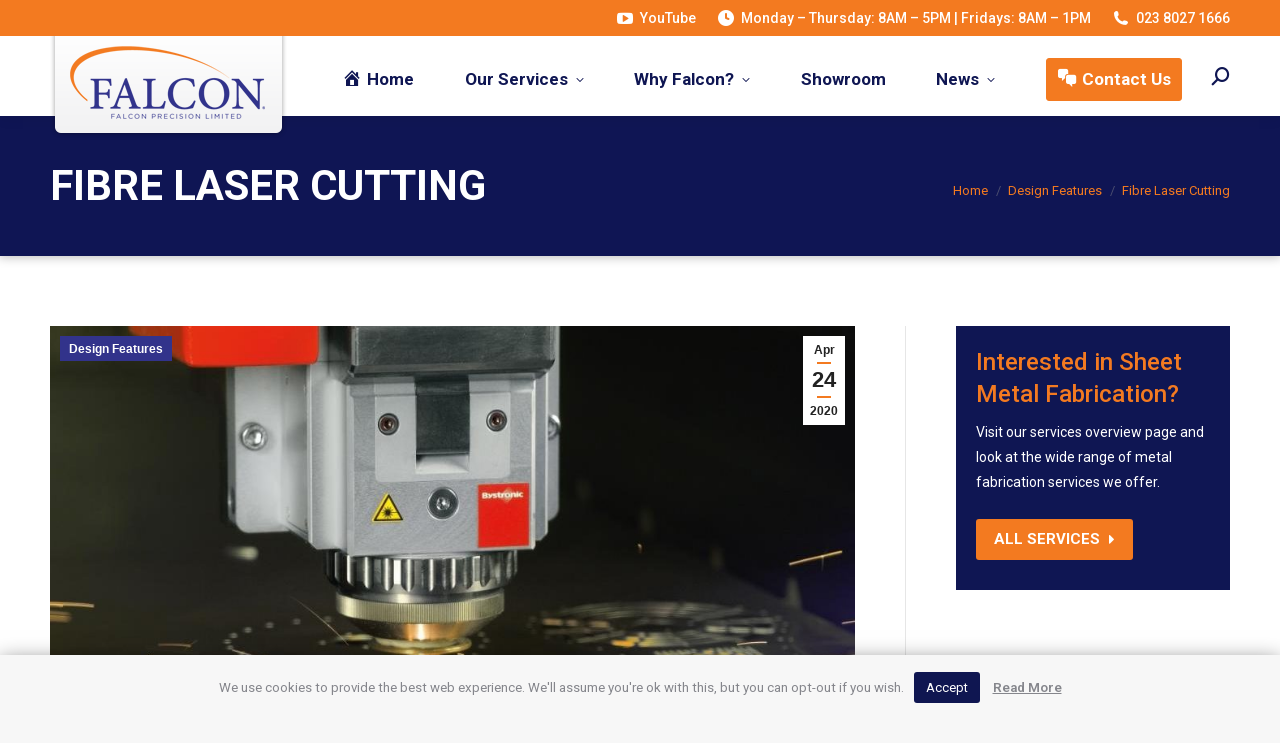

--- FILE ---
content_type: text/html; charset=UTF-8
request_url: https://www.falconprecision.co.uk/design-features/fiber-laser-cutting
body_size: 18850
content:
<!DOCTYPE html>
<!--[if !(IE 6) | !(IE 7) | !(IE 8)  ]><!-->
<html lang="en-US" class="no-js">
<!--<![endif]-->
<head>
<meta charset="UTF-8" />
<meta name="viewport" content="width=device-width, initial-scale=1, maximum-scale=1, user-scalable=0">
<meta name="theme-color" content="#f37a20"/>	<link rel="profile" href="https://gmpg.org/xfn/11" />
<meta name='robots' content='index, follow, max-image-preview:large, max-snippet:-1, max-video-preview:-1' />
<style>img:is([sizes="auto" i], [sizes^="auto," i]) { contain-intrinsic-size: 3000px 1500px }</style>
<!-- This site is optimized with the Yoast SEO plugin v24.2 - https://yoast.com/wordpress/plugins/seo/ -->
<title>Fibre Laser Cutting Services Hampshire | Falcon Precision</title>
<meta name="description" content="Fibre laser cutting by Falcon Precision. High-speed, precision sheet-metal cutting from their Hampshire site, supplying the South of England." />
<link rel="canonical" href="https://www.falconprecision.co.uk/design-features/fiber-laser-cutting" />
<meta property="og:locale" content="en_US" />
<meta property="og:type" content="article" />
<meta property="og:title" content="Fibre Laser Cutting Services Hampshire | Falcon Precision" />
<meta property="og:description" content="Fibre laser cutting by Falcon Precision. High-speed, precision sheet-metal cutting from their Hampshire site, supplying the South of England." />
<meta property="og:url" content="https://www.falconprecision.co.uk/design-features/fiber-laser-cutting" />
<meta property="og:site_name" content="Falcon Precision Sheet metal work &amp; Machining in Hampshire" />
<meta property="article:published_time" content="2020-04-24T08:20:07+00:00" />
<meta property="article:modified_time" content="2025-12-09T15:02:00+00:00" />
<meta property="og:image" content="https://www.falconprecision.co.uk/wp2/wp-content/uploads/2019/04/Tech_Emotions_Laser_039_Office40eb7123-4ae1949f@992w.jpg" />
<meta property="og:image:width" content="992" />
<meta property="og:image:height" content="558" />
<meta property="og:image:type" content="image/jpeg" />
<meta name="author" content="Josh Ogden" />
<meta name="twitter:label1" content="Written by" />
<meta name="twitter:data1" content="Josh Ogden" />
<meta name="twitter:label2" content="Est. reading time" />
<meta name="twitter:data2" content="3 minutes" />
<script type="application/ld+json" class="yoast-schema-graph">{"@context":"https://schema.org","@graph":[{"@type":"Article","@id":"https://www.falconprecision.co.uk/design-features/fiber-laser-cutting#article","isPartOf":{"@id":"https://www.falconprecision.co.uk/design-features/fiber-laser-cutting"},"author":{"name":"Josh Ogden","@id":"https://www.falconprecision.co.uk/#/schema/person/61f97f02ae526a2914f593c6ccbb9e3c"},"headline":"Fibre Laser Cutting","datePublished":"2020-04-24T08:20:07+00:00","dateModified":"2025-12-09T15:02:00+00:00","mainEntityOfPage":{"@id":"https://www.falconprecision.co.uk/design-features/fiber-laser-cutting"},"wordCount":490,"publisher":{"@id":"https://www.falconprecision.co.uk/#organization"},"image":{"@id":"https://www.falconprecision.co.uk/design-features/fiber-laser-cutting#primaryimage"},"thumbnailUrl":"https://www.falconprecision.co.uk/wp2/wp-content/uploads/2019/04/Tech_Emotions_Laser_039_Office40eb7123-4ae1949f@992w.jpg","keywords":["Andover","Bournemouth","Chichester","CNC Laser Cutting","CNC Milling","Computer Case","Dorset","Eastleigh","Electronics Industry","Farnborough","Fiber Laser","Gosport","Hampshire","Medical Industry","Portsmouth","Sheet metal","Sheet Metal Cutting","Sheet Metal Fabrication","Sheet Metal Manufacturing","Southampton","Sussex","Welding"],"articleSection":["Design Features"],"inLanguage":"en-US"},{"@type":"WebPage","@id":"https://www.falconprecision.co.uk/design-features/fiber-laser-cutting","url":"https://www.falconprecision.co.uk/design-features/fiber-laser-cutting","name":"Fibre Laser Cutting Services Hampshire | Falcon Precision","isPartOf":{"@id":"https://www.falconprecision.co.uk/#website"},"primaryImageOfPage":{"@id":"https://www.falconprecision.co.uk/design-features/fiber-laser-cutting#primaryimage"},"image":{"@id":"https://www.falconprecision.co.uk/design-features/fiber-laser-cutting#primaryimage"},"thumbnailUrl":"https://www.falconprecision.co.uk/wp2/wp-content/uploads/2019/04/Tech_Emotions_Laser_039_Office40eb7123-4ae1949f@992w.jpg","datePublished":"2020-04-24T08:20:07+00:00","dateModified":"2025-12-09T15:02:00+00:00","description":"Fibre laser cutting by Falcon Precision. High-speed, precision sheet-metal cutting from their Hampshire site, supplying the South of England.","breadcrumb":{"@id":"https://www.falconprecision.co.uk/design-features/fiber-laser-cutting#breadcrumb"},"inLanguage":"en-US","potentialAction":[{"@type":"ReadAction","target":["https://www.falconprecision.co.uk/design-features/fiber-laser-cutting"]}]},{"@type":"ImageObject","inLanguage":"en-US","@id":"https://www.falconprecision.co.uk/design-features/fiber-laser-cutting#primaryimage","url":"https://www.falconprecision.co.uk/wp2/wp-content/uploads/2019/04/Tech_Emotions_Laser_039_Office40eb7123-4ae1949f@992w.jpg","contentUrl":"https://www.falconprecision.co.uk/wp2/wp-content/uploads/2019/04/Tech_Emotions_Laser_039_Office40eb7123-4ae1949f@992w.jpg","width":992,"height":558,"caption":"Bystronic Laser"},{"@type":"BreadcrumbList","@id":"https://www.falconprecision.co.uk/design-features/fiber-laser-cutting#breadcrumb","itemListElement":[{"@type":"ListItem","position":1,"name":"Home","item":"https://www.falconprecision.co.uk/"},{"@type":"ListItem","position":2,"name":"Fibre Laser Cutting"}]},{"@type":"WebSite","@id":"https://www.falconprecision.co.uk/#website","url":"https://www.falconprecision.co.uk/","name":"Falcon Precision Limited","description":"Falcon Sheet Metal Work &amp; CNC Machining in Hampshire","publisher":{"@id":"https://www.falconprecision.co.uk/#organization"},"potentialAction":[{"@type":"SearchAction","target":{"@type":"EntryPoint","urlTemplate":"https://www.falconprecision.co.uk/?s={search_term_string}"},"query-input":{"@type":"PropertyValueSpecification","valueRequired":true,"valueName":"search_term_string"}}],"inLanguage":"en-US"},{"@type":"Organization","@id":"https://www.falconprecision.co.uk/#organization","name":"Falcon Precision Limited","url":"https://www.falconprecision.co.uk/","logo":{"@type":"ImageObject","inLanguage":"en-US","@id":"https://www.falconprecision.co.uk/#/schema/logo/image/","url":"https://www.falconprecision.co.uk/wp2/wp-content/uploads/2019/06/falcon-precision-logo-desktop-1.png","contentUrl":"https://www.falconprecision.co.uk/wp2/wp-content/uploads/2019/06/falcon-precision-logo-desktop-1.png","width":237,"height":102,"caption":"Falcon Precision Limited"},"image":{"@id":"https://www.falconprecision.co.uk/#/schema/logo/image/"}},{"@type":"Person","@id":"https://www.falconprecision.co.uk/#/schema/person/61f97f02ae526a2914f593c6ccbb9e3c","name":"Josh Ogden","image":{"@type":"ImageObject","inLanguage":"en-US","@id":"https://www.falconprecision.co.uk/#/schema/person/image/","url":"https://secure.gravatar.com/avatar/bb4ce0d7b0ab94a840545885e3d30b07?s=96&d=mm&r=g","contentUrl":"https://secure.gravatar.com/avatar/bb4ce0d7b0ab94a840545885e3d30b07?s=96&d=mm&r=g","caption":"Josh Ogden"}}]}</script>
<!-- / Yoast SEO plugin. -->
<link rel='dns-prefetch' href='//fonts.googleapis.com' />
<link rel="alternate" type="application/rss+xml" title="Falcon Precision Sheet metal work &amp; Machining in Hampshire &raquo; Feed" href="https://www.falconprecision.co.uk/feed" />
<link rel="alternate" type="application/rss+xml" title="Falcon Precision Sheet metal work &amp; Machining in Hampshire &raquo; Comments Feed" href="https://www.falconprecision.co.uk/comments/feed" />
<script>
window._wpemojiSettings = {"baseUrl":"https:\/\/s.w.org\/images\/core\/emoji\/15.0.3\/72x72\/","ext":".png","svgUrl":"https:\/\/s.w.org\/images\/core\/emoji\/15.0.3\/svg\/","svgExt":".svg","source":{"concatemoji":"https:\/\/www.falconprecision.co.uk\/wp2\/wp-includes\/js\/wp-emoji-release.min.js?ver=8115b31e02080bb186a577d3f5a0cb14"}};
/*! This file is auto-generated */
!function(i,n){var o,s,e;function c(e){try{var t={supportTests:e,timestamp:(new Date).valueOf()};sessionStorage.setItem(o,JSON.stringify(t))}catch(e){}}function p(e,t,n){e.clearRect(0,0,e.canvas.width,e.canvas.height),e.fillText(t,0,0);var t=new Uint32Array(e.getImageData(0,0,e.canvas.width,e.canvas.height).data),r=(e.clearRect(0,0,e.canvas.width,e.canvas.height),e.fillText(n,0,0),new Uint32Array(e.getImageData(0,0,e.canvas.width,e.canvas.height).data));return t.every(function(e,t){return e===r[t]})}function u(e,t,n){switch(t){case"flag":return n(e,"\ud83c\udff3\ufe0f\u200d\u26a7\ufe0f","\ud83c\udff3\ufe0f\u200b\u26a7\ufe0f")?!1:!n(e,"\ud83c\uddfa\ud83c\uddf3","\ud83c\uddfa\u200b\ud83c\uddf3")&&!n(e,"\ud83c\udff4\udb40\udc67\udb40\udc62\udb40\udc65\udb40\udc6e\udb40\udc67\udb40\udc7f","\ud83c\udff4\u200b\udb40\udc67\u200b\udb40\udc62\u200b\udb40\udc65\u200b\udb40\udc6e\u200b\udb40\udc67\u200b\udb40\udc7f");case"emoji":return!n(e,"\ud83d\udc26\u200d\u2b1b","\ud83d\udc26\u200b\u2b1b")}return!1}function f(e,t,n){var r="undefined"!=typeof WorkerGlobalScope&&self instanceof WorkerGlobalScope?new OffscreenCanvas(300,150):i.createElement("canvas"),a=r.getContext("2d",{willReadFrequently:!0}),o=(a.textBaseline="top",a.font="600 32px Arial",{});return e.forEach(function(e){o[e]=t(a,e,n)}),o}function t(e){var t=i.createElement("script");t.src=e,t.defer=!0,i.head.appendChild(t)}"undefined"!=typeof Promise&&(o="wpEmojiSettingsSupports",s=["flag","emoji"],n.supports={everything:!0,everythingExceptFlag:!0},e=new Promise(function(e){i.addEventListener("DOMContentLoaded",e,{once:!0})}),new Promise(function(t){var n=function(){try{var e=JSON.parse(sessionStorage.getItem(o));if("object"==typeof e&&"number"==typeof e.timestamp&&(new Date).valueOf()<e.timestamp+604800&&"object"==typeof e.supportTests)return e.supportTests}catch(e){}return null}();if(!n){if("undefined"!=typeof Worker&&"undefined"!=typeof OffscreenCanvas&&"undefined"!=typeof URL&&URL.createObjectURL&&"undefined"!=typeof Blob)try{var e="postMessage("+f.toString()+"("+[JSON.stringify(s),u.toString(),p.toString()].join(",")+"));",r=new Blob([e],{type:"text/javascript"}),a=new Worker(URL.createObjectURL(r),{name:"wpTestEmojiSupports"});return void(a.onmessage=function(e){c(n=e.data),a.terminate(),t(n)})}catch(e){}c(n=f(s,u,p))}t(n)}).then(function(e){for(var t in e)n.supports[t]=e[t],n.supports.everything=n.supports.everything&&n.supports[t],"flag"!==t&&(n.supports.everythingExceptFlag=n.supports.everythingExceptFlag&&n.supports[t]);n.supports.everythingExceptFlag=n.supports.everythingExceptFlag&&!n.supports.flag,n.DOMReady=!1,n.readyCallback=function(){n.DOMReady=!0}}).then(function(){return e}).then(function(){var e;n.supports.everything||(n.readyCallback(),(e=n.source||{}).concatemoji?t(e.concatemoji):e.wpemoji&&e.twemoji&&(t(e.twemoji),t(e.wpemoji)))}))}((window,document),window._wpemojiSettings);
</script>
<!-- <link rel='stylesheet' id='dashicons-css' href='https://www.falconprecision.co.uk/wp2/wp-includes/css/dashicons.min.css?ver=8115b31e02080bb186a577d3f5a0cb14' media='all' /> -->
<!-- <link rel='stylesheet' id='menu-icons-extra-css' href='https://www.falconprecision.co.uk/wp2/wp-content/plugins/menu-icons/css/extra.min.css?ver=0.13.16' media='all' /> -->
<link rel="stylesheet" type="text/css" href="//www.falconprecision.co.uk/wp2/wp-content/cache/wpfc-minified/30tj0zqc/fgmco.css" media="all"/>
<style id='wp-emoji-styles-inline-css'>
img.wp-smiley, img.emoji {
display: inline !important;
border: none !important;
box-shadow: none !important;
height: 1em !important;
width: 1em !important;
margin: 0 0.07em !important;
vertical-align: -0.1em !important;
background: none !important;
padding: 0 !important;
}
</style>
<!-- <link rel='stylesheet' id='wp-block-library-css' href='https://www.falconprecision.co.uk/wp2/wp-includes/css/dist/block-library/style.min.css?ver=8115b31e02080bb186a577d3f5a0cb14' media='all' /> -->
<link rel="stylesheet" type="text/css" href="//www.falconprecision.co.uk/wp2/wp-content/cache/wpfc-minified/kp8mklqz/fgmco.css" media="all"/>
<style id='wp-block-library-theme-inline-css'>
.wp-block-audio :where(figcaption){color:#555;font-size:13px;text-align:center}.is-dark-theme .wp-block-audio :where(figcaption){color:#ffffffa6}.wp-block-audio{margin:0 0 1em}.wp-block-code{border:1px solid #ccc;border-radius:4px;font-family:Menlo,Consolas,monaco,monospace;padding:.8em 1em}.wp-block-embed :where(figcaption){color:#555;font-size:13px;text-align:center}.is-dark-theme .wp-block-embed :where(figcaption){color:#ffffffa6}.wp-block-embed{margin:0 0 1em}.blocks-gallery-caption{color:#555;font-size:13px;text-align:center}.is-dark-theme .blocks-gallery-caption{color:#ffffffa6}:root :where(.wp-block-image figcaption){color:#555;font-size:13px;text-align:center}.is-dark-theme :root :where(.wp-block-image figcaption){color:#ffffffa6}.wp-block-image{margin:0 0 1em}.wp-block-pullquote{border-bottom:4px solid;border-top:4px solid;color:currentColor;margin-bottom:1.75em}.wp-block-pullquote cite,.wp-block-pullquote footer,.wp-block-pullquote__citation{color:currentColor;font-size:.8125em;font-style:normal;text-transform:uppercase}.wp-block-quote{border-left:.25em solid;margin:0 0 1.75em;padding-left:1em}.wp-block-quote cite,.wp-block-quote footer{color:currentColor;font-size:.8125em;font-style:normal;position:relative}.wp-block-quote:where(.has-text-align-right){border-left:none;border-right:.25em solid;padding-left:0;padding-right:1em}.wp-block-quote:where(.has-text-align-center){border:none;padding-left:0}.wp-block-quote.is-large,.wp-block-quote.is-style-large,.wp-block-quote:where(.is-style-plain){border:none}.wp-block-search .wp-block-search__label{font-weight:700}.wp-block-search__button{border:1px solid #ccc;padding:.375em .625em}:where(.wp-block-group.has-background){padding:1.25em 2.375em}.wp-block-separator.has-css-opacity{opacity:.4}.wp-block-separator{border:none;border-bottom:2px solid;margin-left:auto;margin-right:auto}.wp-block-separator.has-alpha-channel-opacity{opacity:1}.wp-block-separator:not(.is-style-wide):not(.is-style-dots){width:100px}.wp-block-separator.has-background:not(.is-style-dots){border-bottom:none;height:1px}.wp-block-separator.has-background:not(.is-style-wide):not(.is-style-dots){height:2px}.wp-block-table{margin:0 0 1em}.wp-block-table td,.wp-block-table th{word-break:normal}.wp-block-table :where(figcaption){color:#555;font-size:13px;text-align:center}.is-dark-theme .wp-block-table :where(figcaption){color:#ffffffa6}.wp-block-video :where(figcaption){color:#555;font-size:13px;text-align:center}.is-dark-theme .wp-block-video :where(figcaption){color:#ffffffa6}.wp-block-video{margin:0 0 1em}:root :where(.wp-block-template-part.has-background){margin-bottom:0;margin-top:0;padding:1.25em 2.375em}
</style>
<style id='classic-theme-styles-inline-css'>
/*! This file is auto-generated */
.wp-block-button__link{color:#fff;background-color:#32373c;border-radius:9999px;box-shadow:none;text-decoration:none;padding:calc(.667em + 2px) calc(1.333em + 2px);font-size:1.125em}.wp-block-file__button{background:#32373c;color:#fff;text-decoration:none}
</style>
<style id='global-styles-inline-css'>
:root{--wp--preset--aspect-ratio--square: 1;--wp--preset--aspect-ratio--4-3: 4/3;--wp--preset--aspect-ratio--3-4: 3/4;--wp--preset--aspect-ratio--3-2: 3/2;--wp--preset--aspect-ratio--2-3: 2/3;--wp--preset--aspect-ratio--16-9: 16/9;--wp--preset--aspect-ratio--9-16: 9/16;--wp--preset--color--black: #000000;--wp--preset--color--cyan-bluish-gray: #abb8c3;--wp--preset--color--white: #FFF;--wp--preset--color--pale-pink: #f78da7;--wp--preset--color--vivid-red: #cf2e2e;--wp--preset--color--luminous-vivid-orange: #ff6900;--wp--preset--color--luminous-vivid-amber: #fcb900;--wp--preset--color--light-green-cyan: #7bdcb5;--wp--preset--color--vivid-green-cyan: #00d084;--wp--preset--color--pale-cyan-blue: #8ed1fc;--wp--preset--color--vivid-cyan-blue: #0693e3;--wp--preset--color--vivid-purple: #9b51e0;--wp--preset--color--accent: #f37a20;--wp--preset--color--dark-gray: #111;--wp--preset--color--light-gray: #767676;--wp--preset--gradient--vivid-cyan-blue-to-vivid-purple: linear-gradient(135deg,rgba(6,147,227,1) 0%,rgb(155,81,224) 100%);--wp--preset--gradient--light-green-cyan-to-vivid-green-cyan: linear-gradient(135deg,rgb(122,220,180) 0%,rgb(0,208,130) 100%);--wp--preset--gradient--luminous-vivid-amber-to-luminous-vivid-orange: linear-gradient(135deg,rgba(252,185,0,1) 0%,rgba(255,105,0,1) 100%);--wp--preset--gradient--luminous-vivid-orange-to-vivid-red: linear-gradient(135deg,rgba(255,105,0,1) 0%,rgb(207,46,46) 100%);--wp--preset--gradient--very-light-gray-to-cyan-bluish-gray: linear-gradient(135deg,rgb(238,238,238) 0%,rgb(169,184,195) 100%);--wp--preset--gradient--cool-to-warm-spectrum: linear-gradient(135deg,rgb(74,234,220) 0%,rgb(151,120,209) 20%,rgb(207,42,186) 40%,rgb(238,44,130) 60%,rgb(251,105,98) 80%,rgb(254,248,76) 100%);--wp--preset--gradient--blush-light-purple: linear-gradient(135deg,rgb(255,206,236) 0%,rgb(152,150,240) 100%);--wp--preset--gradient--blush-bordeaux: linear-gradient(135deg,rgb(254,205,165) 0%,rgb(254,45,45) 50%,rgb(107,0,62) 100%);--wp--preset--gradient--luminous-dusk: linear-gradient(135deg,rgb(255,203,112) 0%,rgb(199,81,192) 50%,rgb(65,88,208) 100%);--wp--preset--gradient--pale-ocean: linear-gradient(135deg,rgb(255,245,203) 0%,rgb(182,227,212) 50%,rgb(51,167,181) 100%);--wp--preset--gradient--electric-grass: linear-gradient(135deg,rgb(202,248,128) 0%,rgb(113,206,126) 100%);--wp--preset--gradient--midnight: linear-gradient(135deg,rgb(2,3,129) 0%,rgb(40,116,252) 100%);--wp--preset--font-size--small: 13px;--wp--preset--font-size--medium: 20px;--wp--preset--font-size--large: 36px;--wp--preset--font-size--x-large: 42px;--wp--preset--spacing--20: 0.44rem;--wp--preset--spacing--30: 0.67rem;--wp--preset--spacing--40: 1rem;--wp--preset--spacing--50: 1.5rem;--wp--preset--spacing--60: 2.25rem;--wp--preset--spacing--70: 3.38rem;--wp--preset--spacing--80: 5.06rem;--wp--preset--shadow--natural: 6px 6px 9px rgba(0, 0, 0, 0.2);--wp--preset--shadow--deep: 12px 12px 50px rgba(0, 0, 0, 0.4);--wp--preset--shadow--sharp: 6px 6px 0px rgba(0, 0, 0, 0.2);--wp--preset--shadow--outlined: 6px 6px 0px -3px rgba(255, 255, 255, 1), 6px 6px rgba(0, 0, 0, 1);--wp--preset--shadow--crisp: 6px 6px 0px rgba(0, 0, 0, 1);}:where(.is-layout-flex){gap: 0.5em;}:where(.is-layout-grid){gap: 0.5em;}body .is-layout-flex{display: flex;}.is-layout-flex{flex-wrap: wrap;align-items: center;}.is-layout-flex > :is(*, div){margin: 0;}body .is-layout-grid{display: grid;}.is-layout-grid > :is(*, div){margin: 0;}:where(.wp-block-columns.is-layout-flex){gap: 2em;}:where(.wp-block-columns.is-layout-grid){gap: 2em;}:where(.wp-block-post-template.is-layout-flex){gap: 1.25em;}:where(.wp-block-post-template.is-layout-grid){gap: 1.25em;}.has-black-color{color: var(--wp--preset--color--black) !important;}.has-cyan-bluish-gray-color{color: var(--wp--preset--color--cyan-bluish-gray) !important;}.has-white-color{color: var(--wp--preset--color--white) !important;}.has-pale-pink-color{color: var(--wp--preset--color--pale-pink) !important;}.has-vivid-red-color{color: var(--wp--preset--color--vivid-red) !important;}.has-luminous-vivid-orange-color{color: var(--wp--preset--color--luminous-vivid-orange) !important;}.has-luminous-vivid-amber-color{color: var(--wp--preset--color--luminous-vivid-amber) !important;}.has-light-green-cyan-color{color: var(--wp--preset--color--light-green-cyan) !important;}.has-vivid-green-cyan-color{color: var(--wp--preset--color--vivid-green-cyan) !important;}.has-pale-cyan-blue-color{color: var(--wp--preset--color--pale-cyan-blue) !important;}.has-vivid-cyan-blue-color{color: var(--wp--preset--color--vivid-cyan-blue) !important;}.has-vivid-purple-color{color: var(--wp--preset--color--vivid-purple) !important;}.has-black-background-color{background-color: var(--wp--preset--color--black) !important;}.has-cyan-bluish-gray-background-color{background-color: var(--wp--preset--color--cyan-bluish-gray) !important;}.has-white-background-color{background-color: var(--wp--preset--color--white) !important;}.has-pale-pink-background-color{background-color: var(--wp--preset--color--pale-pink) !important;}.has-vivid-red-background-color{background-color: var(--wp--preset--color--vivid-red) !important;}.has-luminous-vivid-orange-background-color{background-color: var(--wp--preset--color--luminous-vivid-orange) !important;}.has-luminous-vivid-amber-background-color{background-color: var(--wp--preset--color--luminous-vivid-amber) !important;}.has-light-green-cyan-background-color{background-color: var(--wp--preset--color--light-green-cyan) !important;}.has-vivid-green-cyan-background-color{background-color: var(--wp--preset--color--vivid-green-cyan) !important;}.has-pale-cyan-blue-background-color{background-color: var(--wp--preset--color--pale-cyan-blue) !important;}.has-vivid-cyan-blue-background-color{background-color: var(--wp--preset--color--vivid-cyan-blue) !important;}.has-vivid-purple-background-color{background-color: var(--wp--preset--color--vivid-purple) !important;}.has-black-border-color{border-color: var(--wp--preset--color--black) !important;}.has-cyan-bluish-gray-border-color{border-color: var(--wp--preset--color--cyan-bluish-gray) !important;}.has-white-border-color{border-color: var(--wp--preset--color--white) !important;}.has-pale-pink-border-color{border-color: var(--wp--preset--color--pale-pink) !important;}.has-vivid-red-border-color{border-color: var(--wp--preset--color--vivid-red) !important;}.has-luminous-vivid-orange-border-color{border-color: var(--wp--preset--color--luminous-vivid-orange) !important;}.has-luminous-vivid-amber-border-color{border-color: var(--wp--preset--color--luminous-vivid-amber) !important;}.has-light-green-cyan-border-color{border-color: var(--wp--preset--color--light-green-cyan) !important;}.has-vivid-green-cyan-border-color{border-color: var(--wp--preset--color--vivid-green-cyan) !important;}.has-pale-cyan-blue-border-color{border-color: var(--wp--preset--color--pale-cyan-blue) !important;}.has-vivid-cyan-blue-border-color{border-color: var(--wp--preset--color--vivid-cyan-blue) !important;}.has-vivid-purple-border-color{border-color: var(--wp--preset--color--vivid-purple) !important;}.has-vivid-cyan-blue-to-vivid-purple-gradient-background{background: var(--wp--preset--gradient--vivid-cyan-blue-to-vivid-purple) !important;}.has-light-green-cyan-to-vivid-green-cyan-gradient-background{background: var(--wp--preset--gradient--light-green-cyan-to-vivid-green-cyan) !important;}.has-luminous-vivid-amber-to-luminous-vivid-orange-gradient-background{background: var(--wp--preset--gradient--luminous-vivid-amber-to-luminous-vivid-orange) !important;}.has-luminous-vivid-orange-to-vivid-red-gradient-background{background: var(--wp--preset--gradient--luminous-vivid-orange-to-vivid-red) !important;}.has-very-light-gray-to-cyan-bluish-gray-gradient-background{background: var(--wp--preset--gradient--very-light-gray-to-cyan-bluish-gray) !important;}.has-cool-to-warm-spectrum-gradient-background{background: var(--wp--preset--gradient--cool-to-warm-spectrum) !important;}.has-blush-light-purple-gradient-background{background: var(--wp--preset--gradient--blush-light-purple) !important;}.has-blush-bordeaux-gradient-background{background: var(--wp--preset--gradient--blush-bordeaux) !important;}.has-luminous-dusk-gradient-background{background: var(--wp--preset--gradient--luminous-dusk) !important;}.has-pale-ocean-gradient-background{background: var(--wp--preset--gradient--pale-ocean) !important;}.has-electric-grass-gradient-background{background: var(--wp--preset--gradient--electric-grass) !important;}.has-midnight-gradient-background{background: var(--wp--preset--gradient--midnight) !important;}.has-small-font-size{font-size: var(--wp--preset--font-size--small) !important;}.has-medium-font-size{font-size: var(--wp--preset--font-size--medium) !important;}.has-large-font-size{font-size: var(--wp--preset--font-size--large) !important;}.has-x-large-font-size{font-size: var(--wp--preset--font-size--x-large) !important;}
:where(.wp-block-post-template.is-layout-flex){gap: 1.25em;}:where(.wp-block-post-template.is-layout-grid){gap: 1.25em;}
:where(.wp-block-columns.is-layout-flex){gap: 2em;}:where(.wp-block-columns.is-layout-grid){gap: 2em;}
:root :where(.wp-block-pullquote){font-size: 1.5em;line-height: 1.6;}
</style>
<!-- <link rel='stylesheet' id='contact-form-7-css' href='https://www.falconprecision.co.uk/wp2/wp-content/plugins/contact-form-7/includes/css/styles.css?ver=5.0.3' media='all' /> -->
<!-- <link rel='stylesheet' id='cookie-law-info-css' href='https://www.falconprecision.co.uk/wp2/wp-content/plugins/cookie-law-info/legacy/public/css/cookie-law-info-public.css?ver=3.2.8' media='all' /> -->
<!-- <link rel='stylesheet' id='cookie-law-info-gdpr-css' href='https://www.falconprecision.co.uk/wp2/wp-content/plugins/cookie-law-info/legacy/public/css/cookie-law-info-gdpr.css?ver=3.2.8' media='all' /> -->
<!-- <link rel='stylesheet' id='the7-font-css' href='https://www.falconprecision.co.uk/wp2/wp-content/themes/dt-the7/fonts/icomoon-the7-font/icomoon-the7-font.min.css?ver=12.2.0' media='all' /> -->
<!-- <link rel='stylesheet' id='the7-awesome-fonts-css' href='https://www.falconprecision.co.uk/wp2/wp-content/themes/dt-the7/fonts/FontAwesome/css/all.min.css?ver=12.2.0' media='all' /> -->
<!-- <link rel='stylesheet' id='the7-awesome-fonts-back-css' href='https://www.falconprecision.co.uk/wp2/wp-content/themes/dt-the7/fonts/FontAwesome/back-compat.min.css?ver=12.2.0' media='all' /> -->
<!-- <link rel='stylesheet' id='the7-Defaults-css' href='https://www.falconprecision.co.uk/wp2/wp-content/uploads/smile_fonts/Defaults/Defaults.css?ver=8115b31e02080bb186a577d3f5a0cb14' media='all' /> -->
<!-- <link rel='stylesheet' id='the7-fontello-css' href='https://www.falconprecision.co.uk/wp2/wp-content/themes/dt-the7/fonts/fontello/css/fontello.min.css?ver=12.2.0' media='all' /> -->
<link rel="stylesheet" type="text/css" href="//www.falconprecision.co.uk/wp2/wp-content/cache/wpfc-minified/9jl6rhde/fgmcp.css" media="all"/>
<link rel='stylesheet' id='dt-web-fonts-css' href='https://fonts.googleapis.com/css?family=Roboto:400,500,600,700%7CRoboto+Condensed:400,600,700' media='all' />
<!-- <link rel='stylesheet' id='dt-main-css' href='https://www.falconprecision.co.uk/wp2/wp-content/themes/dt-the7/css/main.min.css?ver=12.2.0' media='all' /> -->
<!-- <link rel='stylesheet' id='the7-custom-scrollbar-css' href='https://www.falconprecision.co.uk/wp2/wp-content/themes/dt-the7/lib/custom-scrollbar/custom-scrollbar.min.css?ver=12.2.0' media='all' /> -->
<!-- <link rel='stylesheet' id='the7-wpbakery-css' href='https://www.falconprecision.co.uk/wp2/wp-content/themes/dt-the7/css/wpbakery.min.css?ver=12.2.0' media='all' /> -->
<!-- <link rel='stylesheet' id='the7-core-css' href='https://www.falconprecision.co.uk/wp2/wp-content/plugins/dt-the7-core/assets/css/post-type.min.css?ver=2.7.10' media='all' /> -->
<!-- <link rel='stylesheet' id='the7-css-vars-css' href='https://www.falconprecision.co.uk/wp2/wp-content/uploads/the7-css/css-vars.css?ver=849e9bcc6d39' media='all' /> -->
<!-- <link rel='stylesheet' id='dt-custom-css' href='https://www.falconprecision.co.uk/wp2/wp-content/uploads/the7-css/custom.css?ver=849e9bcc6d39' media='all' /> -->
<!-- <link rel='stylesheet' id='dt-media-css' href='https://www.falconprecision.co.uk/wp2/wp-content/uploads/the7-css/media.css?ver=849e9bcc6d39' media='all' /> -->
<!-- <link rel='stylesheet' id='the7-mega-menu-css' href='https://www.falconprecision.co.uk/wp2/wp-content/uploads/the7-css/mega-menu.css?ver=849e9bcc6d39' media='all' /> -->
<!-- <link rel='stylesheet' id='the7-elements-albums-portfolio-css' href='https://www.falconprecision.co.uk/wp2/wp-content/uploads/the7-css/the7-elements-albums-portfolio.css?ver=849e9bcc6d39' media='all' /> -->
<!-- <link rel='stylesheet' id='the7-elements-css' href='https://www.falconprecision.co.uk/wp2/wp-content/uploads/the7-css/post-type-dynamic.css?ver=849e9bcc6d39' media='all' /> -->
<!-- <link rel='stylesheet' id='style-css' href='https://www.falconprecision.co.uk/wp2/wp-content/themes/falcon-precision/style.css?ver=12.2.0' media='all' /> -->
<link rel="stylesheet" type="text/css" href="//www.falconprecision.co.uk/wp2/wp-content/cache/wpfc-minified/l07lhf6v/fgmcp.css" media="all"/>
<script src='//www.falconprecision.co.uk/wp2/wp-content/cache/wpfc-minified/qvj8tscy/fgmco.js' type="text/javascript"></script>
<!-- <script src="https://www.falconprecision.co.uk/wp2/wp-includes/js/jquery/jquery.min.js?ver=3.7.1" id="jquery-core-js"></script> -->
<!-- <script src="https://www.falconprecision.co.uk/wp2/wp-includes/js/jquery/jquery-migrate.min.js?ver=3.4.1" id="jquery-migrate-js"></script> -->
<script id="cookie-law-info-js-extra">
var Cli_Data = {"nn_cookie_ids":[],"cookielist":[],"non_necessary_cookies":[],"ccpaEnabled":"","ccpaRegionBased":"","ccpaBarEnabled":"","strictlyEnabled":["necessary","obligatoire"],"ccpaType":"gdpr","js_blocking":"","custom_integration":"","triggerDomRefresh":"","secure_cookies":""};
var cli_cookiebar_settings = {"animate_speed_hide":"500","animate_speed_show":"500","background":"#f7f7f7","border":"#f88e27","border_on":"","button_1_button_colour":"#0f1651","button_1_button_hover":"#0c1241","button_1_link_colour":"#fff","button_1_as_button":"1","button_1_new_win":"","button_2_button_colour":"#333","button_2_button_hover":"#292929","button_2_link_colour":"#444","button_2_as_button":"","button_2_hidebar":"","button_3_button_colour":"#000","button_3_button_hover":"#000000","button_3_link_colour":"#fff","button_3_as_button":"1","button_3_new_win":"","button_4_button_colour":"#000","button_4_button_hover":"#000000","button_4_link_colour":"#62a329","button_4_as_button":"","button_7_button_colour":"#61a229","button_7_button_hover":"#4e8221","button_7_link_colour":"#fff","button_7_as_button":"1","button_7_new_win":"","font_family":"inherit","header_fix":"","notify_animate_hide":"1","notify_animate_show":"","notify_div_id":"#cookie-law-info-bar","notify_position_horizontal":"right","notify_position_vertical":"bottom","scroll_close":"","scroll_close_reload":"","accept_close_reload":"","reject_close_reload":"","showagain_tab":"","showagain_background":"#fff","showagain_border":"#000","showagain_div_id":"#cookie-law-info-again","showagain_x_position":"100px","text":"#85868c","show_once_yn":"","show_once":"10000","logging_on":"","as_popup":"","popup_overlay":"1","bar_heading_text":"","cookie_bar_as":"banner","popup_showagain_position":"bottom-right","widget_position":"left"};
var log_object = {"ajax_url":"https:\/\/www.falconprecision.co.uk\/wp2\/wp-admin\/admin-ajax.php"};
</script>
<script src='//www.falconprecision.co.uk/wp2/wp-content/cache/wpfc-minified/klpi4jyq/fgmco.js' type="text/javascript"></script>
<!-- <script src="https://www.falconprecision.co.uk/wp2/wp-content/plugins/cookie-law-info/legacy/public/js/cookie-law-info-public.js?ver=3.2.8" id="cookie-law-info-js"></script> -->
<script id="dt-above-fold-js-extra">
var dtLocal = {"themeUrl":"https:\/\/www.falconprecision.co.uk\/wp2\/wp-content\/themes\/dt-the7","passText":"To view this protected post, enter the password below:","moreButtonText":{"loading":"Loading...","loadMore":"Load more"},"postID":"2011","ajaxurl":"https:\/\/www.falconprecision.co.uk\/wp2\/wp-admin\/admin-ajax.php","REST":{"baseUrl":"https:\/\/www.falconprecision.co.uk\/wp-json\/the7\/v1","endpoints":{"sendMail":"\/send-mail"}},"contactMessages":{"required":"One or more fields have an error. Please check and try again.","terms":"Please accept the privacy policy.","fillTheCaptchaError":"Please, fill the captcha."},"captchaSiteKey":"","ajaxNonce":"68d4f9b173","pageData":"","themeSettings":{"smoothScroll":"off","lazyLoading":false,"desktopHeader":{"height":80},"ToggleCaptionEnabled":"disabled","ToggleCaption":"Navigation","floatingHeader":{"showAfter":140,"showMenu":true,"height":80,"logo":{"showLogo":true,"html":"<img class=\" preload-me\" src=\"https:\/\/www.falconprecision.co.uk\/wp2\/wp-content\/uploads\/2019\/06\/falcon-precision-logo-desktop-1.png\" srcset=\"https:\/\/www.falconprecision.co.uk\/wp2\/wp-content\/uploads\/2019\/06\/falcon-precision-logo-desktop-1.png 237w, https:\/\/www.falconprecision.co.uk\/wp2\/wp-content\/uploads\/2019\/06\/falcon-precision-logo-desktop-retina-1.png 474w\" width=\"237\" height=\"102\"   sizes=\"237px\" alt=\"Falcon Precision Sheet metal work &amp; Machining in Hampshire\" \/>","url":"https:\/\/www.falconprecision.co.uk\/"}},"topLine":{"floatingTopLine":{"logo":{"showLogo":false,"html":""}}},"mobileHeader":{"firstSwitchPoint":1130,"secondSwitchPoint":767,"firstSwitchPointHeight":80,"secondSwitchPointHeight":60,"mobileToggleCaptionEnabled":"disabled","mobileToggleCaption":"Menu"},"stickyMobileHeaderFirstSwitch":{"logo":{"html":"<img class=\" preload-me\" src=\"https:\/\/www.falconprecision.co.uk\/wp2\/wp-content\/uploads\/2019\/06\/falcon-precision-logo-mobile-1.png\" srcset=\"https:\/\/www.falconprecision.co.uk\/wp2\/wp-content\/uploads\/2019\/06\/falcon-precision-logo-mobile-1.png 166w, https:\/\/www.falconprecision.co.uk\/wp2\/wp-content\/uploads\/2019\/06\/falcon-precision-logo-mobile-retina-1.png 332w\" width=\"166\" height=\"71\"   sizes=\"166px\" alt=\"Falcon Precision Sheet metal work &amp; Machining in Hampshire\" \/>"}},"stickyMobileHeaderSecondSwitch":{"logo":{"html":"<img class=\" preload-me\" src=\"https:\/\/www.falconprecision.co.uk\/wp2\/wp-content\/uploads\/2019\/06\/falcon-precision-logo-mobile-1.png\" srcset=\"https:\/\/www.falconprecision.co.uk\/wp2\/wp-content\/uploads\/2019\/06\/falcon-precision-logo-mobile-1.png 166w, https:\/\/www.falconprecision.co.uk\/wp2\/wp-content\/uploads\/2019\/06\/falcon-precision-logo-mobile-retina-1.png 332w\" width=\"166\" height=\"71\"   sizes=\"166px\" alt=\"Falcon Precision Sheet metal work &amp; Machining in Hampshire\" \/>"}},"sidebar":{"switchPoint":990},"boxedWidth":"1340px"},"VCMobileScreenWidth":"768"};
var dtShare = {"shareButtonText":{"facebook":"Share on Facebook","twitter":"Share on X","pinterest":"Pin it","linkedin":"Share on Linkedin","whatsapp":"Share on Whatsapp"},"overlayOpacity":"85"};
</script>
<script src='//www.falconprecision.co.uk/wp2/wp-content/cache/wpfc-minified/dh9veg7z/fgmcp.js' type="text/javascript"></script>
<!-- <script src="https://www.falconprecision.co.uk/wp2/wp-content/themes/dt-the7/js/above-the-fold.min.js?ver=12.2.0" id="dt-above-fold-js"></script> -->
<script></script><link rel="https://api.w.org/" href="https://www.falconprecision.co.uk/wp-json/" /><link rel="alternate" title="JSON" type="application/json" href="https://www.falconprecision.co.uk/wp-json/wp/v2/posts/2011" /><link rel="EditURI" type="application/rsd+xml" title="RSD" href="https://www.falconprecision.co.uk/wp2/xmlrpc.php?rsd" />
<link rel='shortlink' href='https://www.falconprecision.co.uk/?p=2011' />
<link rel="alternate" title="oEmbed (JSON)" type="application/json+oembed" href="https://www.falconprecision.co.uk/wp-json/oembed/1.0/embed?url=https%3A%2F%2Fwww.falconprecision.co.uk%2Fdesign-features%2Ffiber-laser-cutting" />
<link rel="alternate" title="oEmbed (XML)" type="text/xml+oembed" href="https://www.falconprecision.co.uk/wp-json/oembed/1.0/embed?url=https%3A%2F%2Fwww.falconprecision.co.uk%2Fdesign-features%2Ffiber-laser-cutting&#038;format=xml" />
<!-- Google Tag Manager -->
<script>(function(w,d,s,l,i){w[l]=w[l]||[];w[l].push({'gtm.start':
new Date().getTime(),event:'gtm.js'});var f=d.getElementsByTagName(s)[0],
j=d.createElement(s),dl=l!='dataLayer'?'&l='+l:'';j.async=true;j.src=
'https://www.googletagmanager.com/gtm.js?id='+i+dl;f.parentNode.insertBefore(j,f);
})(window,document,'script','dataLayer','GTM-5DLSH8PF');</script>
<!-- End Google Tag Manager --><meta name="generator" content="Powered by WPBakery Page Builder - drag and drop page builder for WordPress."/>
<meta name="generator" content="Powered by Slider Revolution 6.7.24 - responsive, Mobile-Friendly Slider Plugin for WordPress with comfortable drag and drop interface." />
<link rel="icon" href="https://www.falconprecision.co.uk/wp2/wp-content/uploads/2019/07/falcon-favicon-96x96-1.png" type="image/png" sizes="16x16"/><link rel="icon" href="https://www.falconprecision.co.uk/wp2/wp-content/uploads/2019/07/falcon-favicon-96x96-1.png" type="image/png" sizes="32x32"/><link rel="apple-touch-icon" href="https://www.falconprecision.co.uk/wp2/wp-content/uploads/2019/07/falcon-favicon-96x96-1.png"><link rel="apple-touch-icon" sizes="76x76" href="https://www.falconprecision.co.uk/wp2/wp-content/uploads/2019/07/falcon-favicon-96x96-1.png"><link rel="apple-touch-icon" sizes="120x120" href="https://www.falconprecision.co.uk/wp2/wp-content/uploads/2019/07/falcon-favicon-96x96-1.png"><link rel="apple-touch-icon" sizes="152x152" href="https://www.falconprecision.co.uk/wp2/wp-content/uploads/2019/07/falcon-favicon-96x96-1.png"><script>function setREVStartSize(e){
//window.requestAnimationFrame(function() {
window.RSIW = window.RSIW===undefined ? window.innerWidth : window.RSIW;
window.RSIH = window.RSIH===undefined ? window.innerHeight : window.RSIH;
try {
var pw = document.getElementById(e.c).parentNode.offsetWidth,
newh;
pw = pw===0 || isNaN(pw) || (e.l=="fullwidth" || e.layout=="fullwidth") ? window.RSIW : pw;
e.tabw = e.tabw===undefined ? 0 : parseInt(e.tabw);
e.thumbw = e.thumbw===undefined ? 0 : parseInt(e.thumbw);
e.tabh = e.tabh===undefined ? 0 : parseInt(e.tabh);
e.thumbh = e.thumbh===undefined ? 0 : parseInt(e.thumbh);
e.tabhide = e.tabhide===undefined ? 0 : parseInt(e.tabhide);
e.thumbhide = e.thumbhide===undefined ? 0 : parseInt(e.thumbhide);
e.mh = e.mh===undefined || e.mh=="" || e.mh==="auto" ? 0 : parseInt(e.mh,0);
if(e.layout==="fullscreen" || e.l==="fullscreen")
newh = Math.max(e.mh,window.RSIH);
else{
e.gw = Array.isArray(e.gw) ? e.gw : [e.gw];
for (var i in e.rl) if (e.gw[i]===undefined || e.gw[i]===0) e.gw[i] = e.gw[i-1];
e.gh = e.el===undefined || e.el==="" || (Array.isArray(e.el) && e.el.length==0)? e.gh : e.el;
e.gh = Array.isArray(e.gh) ? e.gh : [e.gh];
for (var i in e.rl) if (e.gh[i]===undefined || e.gh[i]===0) e.gh[i] = e.gh[i-1];
var nl = new Array(e.rl.length),
ix = 0,
sl;
e.tabw = e.tabhide>=pw ? 0 : e.tabw;
e.thumbw = e.thumbhide>=pw ? 0 : e.thumbw;
e.tabh = e.tabhide>=pw ? 0 : e.tabh;
e.thumbh = e.thumbhide>=pw ? 0 : e.thumbh;
for (var i in e.rl) nl[i] = e.rl[i]<window.RSIW ? 0 : e.rl[i];
sl = nl[0];
for (var i in nl) if (sl>nl[i] && nl[i]>0) { sl = nl[i]; ix=i;}
var m = pw>(e.gw[ix]+e.tabw+e.thumbw) ? 1 : (pw-(e.tabw+e.thumbw)) / (e.gw[ix]);
newh =  (e.gh[ix] * m) + (e.tabh + e.thumbh);
}
var el = document.getElementById(e.c);
if (el!==null && el) el.style.height = newh+"px";
el = document.getElementById(e.c+"_wrapper");
if (el!==null && el) {
el.style.height = newh+"px";
el.style.display = "block";
}
} catch(e){
console.log("Failure at Presize of Slider:" + e)
}
//});
};</script>
<noscript><style> .wpb_animate_when_almost_visible { opacity: 1; }</style></noscript><meta name="theme-color" content="#0f1554">
<script type="text/javascript">
var _gaq = _gaq || [];
_gaq.push(['_setAccount', 'UA-32280304-1']);
_gaq.push(['_trackPageview']);
(function() {
var ga = document.createElement('script'); ga.type = 'text/javascript'; ga.async = true;
ga.src = ('https:' == document.location.protocol ? 'https://ssl' : 'http://www') + '.google-analytics.com/ga.js';
var s = document.getElementsByTagName('script')[0]; s.parentNode.insertBefore(ga, s);
})();
</script>
<!-- Snitcher analytics code -->
<script>
!function(s,n,i,t,c,h){s.SnitchObject=i;s[i]||(s[i]=function(){
(s[i].q=s[i].q||[]).push(arguments)});s[i].l=+new Date;c=n.createElement(t);
h=n.getElementsByTagName(t)[0];c.src='//snid.snitcher.com/8429457.js';
h.parentNode.insertBefore(c,h)}(window,document,'snid','script');
snid('verify', '8429457');
</script></head>
<body id="the7-body" class="post-template-default single single-post postid-2011 single-format-standard wp-embed-responsive the7-core-ver-2.7.10 no-comments dt-responsive-on right-mobile-menu-close-icon ouside-menu-close-icon mobile-hamburger-close-bg-enable mobile-hamburger-close-bg-hover-enable  fade-medium-mobile-menu-close-icon fade-medium-menu-close-icon srcset-enabled btn-flat custom-btn-color custom-btn-hover-color phantom-sticky phantom-shadow-decoration phantom-main-logo-on floating-top-bar floating-mobile-menu-icon top-header first-switch-logo-left first-switch-menu-right second-switch-logo-center second-switch-menu-right right-mobile-menu layzr-loading-on popup-message-style the7-ver-12.2.0 dt-fa-compatibility wpb-js-composer js-comp-ver-8.1 vc_responsive">
<!-- Google Tag Manager (noscript) -->
<noscript><iframe src="https://www.googletagmanager.com/ns.html?id=GTM-5DLSH8PF"
height="0" width="0" style="display:none;visibility:hidden"></iframe></noscript>
<!-- End Google Tag Manager (noscript) --><!-- The7 12.2.0 -->
<div id="page" >
<a class="skip-link screen-reader-text" href="#content">Skip to content</a>
<div class="masthead inline-header justify widgets full-height shadow-decoration shadow-mobile-header-decoration small-mobile-menu-icon dt-parent-menu-clickable show-sub-menu-on-hover show-device-logo show-mobile-logo"  role="banner">
<div class="top-bar top-bar-line-hide">
<div class="top-bar-bg" ></div>
<div class="mini-widgets left-widgets"></div><div class="right-widgets mini-widgets"><span class="mini-contacts multipurpose_1 show-on-desktop in-top-bar-right hide-on-second-switch"><i class="fa-fw Defaults-youtube-play"></i><a href="https://www.youtube.com/channel/UCmWETY83SXWdNNsAjOb1FYw" target="_blank">YouTube</a></span><span class="mini-contacts clock show-on-desktop in-top-bar-right in-menu-second-switch"><i class="fa-fw the7-mw-icon-clock-bold"></i>Monday – Thursday: 8AM – 5PM  |  Fridays: 8AM – 1PM</span><div class="text-area hide-on-desktop hide-on-first-switch in-top-bar"><p><span>Call Today</span></p>
</div><span class="mini-contacts phone show-on-desktop in-top-bar-right in-top-bar"><i class="fa-fw the7-mw-icon-phone-bold"></i><a href="tel:02380271666">023 8027 1666</a></span></div></div>
<header class="header-bar">
<div class="branding">
<div id="site-title" class="assistive-text">Falcon Precision Sheet metal work &amp; Machining in Hampshire</div>
<div id="site-description" class="assistive-text">Falcon Sheet Metal Work &amp; CNC Machining in Hampshire</div>
<a class="same-logo" href="https://www.falconprecision.co.uk/"><img class=" preload-me" src="https://www.falconprecision.co.uk/wp2/wp-content/uploads/2019/06/falcon-precision-logo-desktop-1.png" srcset="https://www.falconprecision.co.uk/wp2/wp-content/uploads/2019/06/falcon-precision-logo-desktop-1.png 237w, https://www.falconprecision.co.uk/wp2/wp-content/uploads/2019/06/falcon-precision-logo-desktop-retina-1.png 474w" width="237" height="102"   sizes="237px" alt="Falcon Precision Sheet metal work &amp; Machining in Hampshire" /><img class="mobile-logo preload-me" src="https://www.falconprecision.co.uk/wp2/wp-content/uploads/2019/06/falcon-precision-logo-mobile-1.png" srcset="https://www.falconprecision.co.uk/wp2/wp-content/uploads/2019/06/falcon-precision-logo-mobile-1.png 166w, https://www.falconprecision.co.uk/wp2/wp-content/uploads/2019/06/falcon-precision-logo-mobile-retina-1.png 332w" width="166" height="71"   sizes="166px" alt="Falcon Precision Sheet metal work &amp; Machining in Hampshire" /></a></div>
<ul id="primary-menu" class="main-nav underline-decoration l-to-r-line level-arrows-on outside-item-remove-margin"><li class="menu-item menu-item-type-post_type menu-item-object-page menu-item-home menu-item-1099 first depth-0"><a href='https://www.falconprecision.co.uk/' data-level='1'><span class="menu-item-text"><span class="menu-text"><i class="_mi _before dashicons dashicons-admin-home" aria-hidden="true"></i><span>Home</span></span></span></a></li> <li class="menu-item menu-item-type-post_type menu-item-object-page menu-item-has-children menu-item-14 has-children depth-0"><a href='https://www.falconprecision.co.uk/our-services' data-level='1'><span class="menu-item-text"><span class="menu-text">Our Services</span></span></a><ul class="sub-nav hover-style-bg level-arrows-on"><li class="menu-item menu-item-type-post_type menu-item-object-page menu-item-566 first depth-1"><a href='https://www.falconprecision.co.uk/our-services' data-level='2'><span class="menu-item-text"><span class="menu-text">Services Overview</span></span></a></li> <li class="menu-item menu-item-type-post_type menu-item-object-page menu-item-382 depth-1"><a href='https://www.falconprecision.co.uk/our-services/laser-cutting' data-level='2'><span class="menu-item-text"><span class="menu-text">CNC Laser Cutting</span></span></a></li> <li class="menu-item menu-item-type-post_type menu-item-object-page menu-item-466 depth-1"><a href='https://www.falconprecision.co.uk/our-services/cnc-punching' data-level='2'><span class="menu-item-text"><span class="menu-text">CNC Punching</span></span></a></li> <li class="menu-item menu-item-type-post_type menu-item-object-page menu-item-461 depth-1"><a href='https://www.falconprecision.co.uk/our-services/cnc-forming' data-level='2'><span class="menu-item-text"><span class="menu-text">CNC Forming</span></span></a></li> <li class="menu-item menu-item-type-post_type menu-item-object-page menu-item-1853 depth-1"><a href='https://www.falconprecision.co.uk/our-services/cnc-machining' data-level='2'><span class="menu-item-text"><span class="menu-text">CNC Machining</span></span></a></li> <li class="menu-item menu-item-type-post_type menu-item-object-page menu-item-982 depth-1"><a href='https://www.falconprecision.co.uk/our-services/design-reverse-engineering' data-level='2'><span class="menu-item-text"><span class="menu-text">Design &#038; Reverse Engineering</span></span></a></li> <li class="menu-item menu-item-type-post_type menu-item-object-page menu-item-523 depth-1"><a href='https://www.falconprecision.co.uk/our-services/welding-services' data-level='2'><span class="menu-item-text"><span class="menu-text">Welding Services</span></span></a></li> </ul></li> <li class="menu-item menu-item-type-post_type menu-item-object-page menu-item-has-children menu-item-13 has-children depth-0"><a href='https://www.falconprecision.co.uk/why-falcon' data-level='1'><span class="menu-item-text"><span class="menu-text">Why Falcon?</span></span></a><ul class="sub-nav hover-style-bg level-arrows-on"><li class="menu-item menu-item-type-post_type menu-item-object-page menu-item-720 first depth-1"><a href='https://www.falconprecision.co.uk/why-falcon' data-level='2'><span class="menu-item-text"><span class="menu-text">Company Overview</span></span></a></li> <li class="colouroff menu-item menu-item-type-custom menu-item-object-custom menu-item-721 depth-1"><a href='/why-falcon#!/video' data-level='2'><span class="menu-item-text"><span class="menu-text">Watch our Video</span></span></a></li> <li class="menu-item menu-item-type-post_type menu-item-object-page menu-item-685 depth-1"><a href='https://www.falconprecision.co.uk/why-falcon/quality' data-level='2'><span class="menu-item-text"><span class="menu-text">Quality</span></span></a></li> <li class="menu-item menu-item-type-post_type menu-item-object-page menu-item-704 depth-1"><a href='https://www.falconprecision.co.uk/why-falcon/environment' data-level='2'><span class="menu-item-text"><span class="menu-text">Environment</span></span></a></li> <li class="menu-item menu-item-type-post_type menu-item-object-page menu-item-708 depth-1"><a href='https://www.falconprecision.co.uk/why-falcon/staff-development' data-level='2'><span class="menu-item-text"><span class="menu-text">Staff Development</span></span></a></li> <li class="menu-item menu-item-type-post_type menu-item-object-page menu-item-711 depth-1"><a href='https://www.falconprecision.co.uk/why-falcon/customer-reviews' data-level='2'><span class="menu-item-text"><span class="menu-text">Customer Reviews</span></span></a></li> <li class="menu-item menu-item-type-post_type menu-item-object-page menu-item-716 depth-1"><a href='https://www.falconprecision.co.uk/why-falcon/document-downloads' data-level='2'><span class="menu-item-text"><span class="menu-text">Document Downloads</span></span></a></li> </ul></li> <li class="menu-item menu-item-type-post_type menu-item-object-page menu-item-12 depth-0"><a href='https://www.falconprecision.co.uk/showroom' data-level='1'><span class="menu-item-text"><span class="menu-text">Showroom</span></span></a></li> <li class="menu-item menu-item-type-post_type menu-item-object-page menu-item-has-children menu-item-535 has-children depth-0"><a href='https://www.falconprecision.co.uk/news' data-level='1'><span class="menu-item-text"><span class="menu-text">News</span></span></a><ul class="sub-nav hover-style-bg level-arrows-on"><li class="menu-item menu-item-type-post_type menu-item-object-page menu-item-1152 first depth-1"><a href='https://www.falconprecision.co.uk/news' data-level='2'><span class="menu-item-text"><span class="menu-text">Company News</span></span></a></li> <li class="menu-item menu-item-type-post_type menu-item-object-page menu-item-1151 depth-1"><a href='https://www.falconprecision.co.uk/blog' data-level='2'><span class="menu-item-text"><span class="menu-text">Falcon Blog</span></span></a></li> </ul></li> <li class="fp-contact menu-item menu-item-type-post_type menu-item-object-page menu-item-11 last depth-0"><a href='https://www.falconprecision.co.uk/contact-us' data-level='1'><span class="menu-item-text"><span class="menu-text"><i class="_mi _before dashicons dashicons-format-chat" aria-hidden="true"></i><span>Contact Us</span></span></span></a></li> </ul>
<div class="mini-widgets"><div class="mini-search show-on-desktop near-logo-first-switch near-logo-second-switch popup-search custom-icon"><form class="searchform mini-widget-searchform" role="search" method="get" action="https://www.falconprecision.co.uk/">
<div class="screen-reader-text">Search:</div>
<a href="" class="submit text-disable"><i class=" mw-icon the7-mw-icon-search-bold"></i></a>
<div class="popup-search-wrap">
<input type="text" aria-label="Search" class="field searchform-s" name="s" value="" placeholder="Type and hit enter …" title="Search form"/>
<a href="" class="search-icon"><i class="the7-mw-icon-search"></i></a>
</div>
<input type="submit" class="assistive-text searchsubmit" value="Go!"/>
</form>
</div></div>
</header>
</div>
<div role="navigation" aria-label="Main Menu" class="dt-mobile-header mobile-menu-show-divider">
<div class="dt-close-mobile-menu-icon" aria-label="Close" role="button" tabindex="0"><div class="close-line-wrap"><span class="close-line"></span><span class="close-line"></span><span class="close-line"></span></div></div>	<ul id="mobile-menu" class="mobile-main-nav">
<li class="menu-item menu-item-type-post_type menu-item-object-page menu-item-home menu-item-1099 first depth-0"><a href='https://www.falconprecision.co.uk/' data-level='1'><span class="menu-item-text"><span class="menu-text"><i class="_mi _before dashicons dashicons-admin-home" aria-hidden="true"></i><span>Home</span></span></span></a></li> <li class="menu-item menu-item-type-post_type menu-item-object-page menu-item-has-children menu-item-14 has-children depth-0"><a href='https://www.falconprecision.co.uk/our-services' data-level='1'><span class="menu-item-text"><span class="menu-text">Our Services</span></span></a><ul class="sub-nav hover-style-bg level-arrows-on"><li class="menu-item menu-item-type-post_type menu-item-object-page menu-item-566 first depth-1"><a href='https://www.falconprecision.co.uk/our-services' data-level='2'><span class="menu-item-text"><span class="menu-text">Services Overview</span></span></a></li> <li class="menu-item menu-item-type-post_type menu-item-object-page menu-item-382 depth-1"><a href='https://www.falconprecision.co.uk/our-services/laser-cutting' data-level='2'><span class="menu-item-text"><span class="menu-text">CNC Laser Cutting</span></span></a></li> <li class="menu-item menu-item-type-post_type menu-item-object-page menu-item-466 depth-1"><a href='https://www.falconprecision.co.uk/our-services/cnc-punching' data-level='2'><span class="menu-item-text"><span class="menu-text">CNC Punching</span></span></a></li> <li class="menu-item menu-item-type-post_type menu-item-object-page menu-item-461 depth-1"><a href='https://www.falconprecision.co.uk/our-services/cnc-forming' data-level='2'><span class="menu-item-text"><span class="menu-text">CNC Forming</span></span></a></li> <li class="menu-item menu-item-type-post_type menu-item-object-page menu-item-1853 depth-1"><a href='https://www.falconprecision.co.uk/our-services/cnc-machining' data-level='2'><span class="menu-item-text"><span class="menu-text">CNC Machining</span></span></a></li> <li class="menu-item menu-item-type-post_type menu-item-object-page menu-item-982 depth-1"><a href='https://www.falconprecision.co.uk/our-services/design-reverse-engineering' data-level='2'><span class="menu-item-text"><span class="menu-text">Design &#038; Reverse Engineering</span></span></a></li> <li class="menu-item menu-item-type-post_type menu-item-object-page menu-item-523 depth-1"><a href='https://www.falconprecision.co.uk/our-services/welding-services' data-level='2'><span class="menu-item-text"><span class="menu-text">Welding Services</span></span></a></li> </ul></li> <li class="menu-item menu-item-type-post_type menu-item-object-page menu-item-has-children menu-item-13 has-children depth-0"><a href='https://www.falconprecision.co.uk/why-falcon' data-level='1'><span class="menu-item-text"><span class="menu-text">Why Falcon?</span></span></a><ul class="sub-nav hover-style-bg level-arrows-on"><li class="menu-item menu-item-type-post_type menu-item-object-page menu-item-720 first depth-1"><a href='https://www.falconprecision.co.uk/why-falcon' data-level='2'><span class="menu-item-text"><span class="menu-text">Company Overview</span></span></a></li> <li class="colouroff menu-item menu-item-type-custom menu-item-object-custom menu-item-721 depth-1"><a href='/why-falcon#!/video' data-level='2'><span class="menu-item-text"><span class="menu-text">Watch our Video</span></span></a></li> <li class="menu-item menu-item-type-post_type menu-item-object-page menu-item-685 depth-1"><a href='https://www.falconprecision.co.uk/why-falcon/quality' data-level='2'><span class="menu-item-text"><span class="menu-text">Quality</span></span></a></li> <li class="menu-item menu-item-type-post_type menu-item-object-page menu-item-704 depth-1"><a href='https://www.falconprecision.co.uk/why-falcon/environment' data-level='2'><span class="menu-item-text"><span class="menu-text">Environment</span></span></a></li> <li class="menu-item menu-item-type-post_type menu-item-object-page menu-item-708 depth-1"><a href='https://www.falconprecision.co.uk/why-falcon/staff-development' data-level='2'><span class="menu-item-text"><span class="menu-text">Staff Development</span></span></a></li> <li class="menu-item menu-item-type-post_type menu-item-object-page menu-item-711 depth-1"><a href='https://www.falconprecision.co.uk/why-falcon/customer-reviews' data-level='2'><span class="menu-item-text"><span class="menu-text">Customer Reviews</span></span></a></li> <li class="menu-item menu-item-type-post_type menu-item-object-page menu-item-716 depth-1"><a href='https://www.falconprecision.co.uk/why-falcon/document-downloads' data-level='2'><span class="menu-item-text"><span class="menu-text">Document Downloads</span></span></a></li> </ul></li> <li class="menu-item menu-item-type-post_type menu-item-object-page menu-item-12 depth-0"><a href='https://www.falconprecision.co.uk/showroom' data-level='1'><span class="menu-item-text"><span class="menu-text">Showroom</span></span></a></li> <li class="menu-item menu-item-type-post_type menu-item-object-page menu-item-has-children menu-item-535 has-children depth-0"><a href='https://www.falconprecision.co.uk/news' data-level='1'><span class="menu-item-text"><span class="menu-text">News</span></span></a><ul class="sub-nav hover-style-bg level-arrows-on"><li class="menu-item menu-item-type-post_type menu-item-object-page menu-item-1152 first depth-1"><a href='https://www.falconprecision.co.uk/news' data-level='2'><span class="menu-item-text"><span class="menu-text">Company News</span></span></a></li> <li class="menu-item menu-item-type-post_type menu-item-object-page menu-item-1151 depth-1"><a href='https://www.falconprecision.co.uk/blog' data-level='2'><span class="menu-item-text"><span class="menu-text">Falcon Blog</span></span></a></li> </ul></li> <li class="fp-contact menu-item menu-item-type-post_type menu-item-object-page menu-item-11 last depth-0"><a href='https://www.falconprecision.co.uk/contact-us' data-level='1'><span class="menu-item-text"><span class="menu-text"><i class="_mi _before dashicons dashicons-format-chat" aria-hidden="true"></i><span>Contact Us</span></span></span></a></li> 	</ul>
<div class='mobile-mini-widgets-in-menu'></div>
</div>
<div class="page-title title-left solid-bg page-title-responsive-enabled bg-img-enabled">
<div class="wf-wrap">
<div class="page-title-head hgroup"><h1 class="entry-title">Fibre Laser Cutting</h1></div><div class="page-title-breadcrumbs"><div class="assistive-text">You are here:</div><ol class="breadcrumbs text-small" itemscope itemtype="https://schema.org/BreadcrumbList"><li itemprop="itemListElement" itemscope itemtype="https://schema.org/ListItem"><a itemprop="item" href="https://www.falconprecision.co.uk/" title="Home"><span itemprop="name">Home</span></a><meta itemprop="position" content="1" /></li><li itemprop="itemListElement" itemscope itemtype="https://schema.org/ListItem"><a itemprop="item" href="https://www.falconprecision.co.uk/category/design-features" title="Design Features"><span itemprop="name">Design Features</span></a><meta itemprop="position" content="2" /></li><li class="current" itemprop="itemListElement" itemscope itemtype="https://schema.org/ListItem"><span itemprop="name">Fibre Laser Cutting</span><meta itemprop="position" content="3" /></li></ol></div>			</div>
</div>
<div id="main" class="sidebar-right sidebar-divider-vertical">
<div class="main-gradient"></div>
<div class="wf-wrap">
<div class="wf-container-main">
<div id="content" class="content" role="main">
<article id="post-2011" class="single-postlike vertical-fancy-style post-2011 post type-post status-publish format-standard has-post-thumbnail category-design-features tag-andover tag-bournemouth tag-chichester tag-cnc-laser-cutting tag-cnc-milling tag-computer-case tag-dorset tag-eastleigh tag-electronics-industry tag-farnborough tag-fiber-laser tag-gosport tag-hampshire tag-medical-industry tag-portsmouth tag-sheet-metal tag-sheet-metal-cutting tag-sheet-metal-fabrication tag-sheet-metal-manufacturing tag-southampton tag-sussex tag-welding category-52 description-off">
<div class="post-thumbnail"><div class="fancy-date"><a title="8:20 am" href="https://www.falconprecision.co.uk/2020/04/24"><span class="entry-month">Apr</span><span class="entry-date updated">24</span><span class="entry-year">2020</span></a></div><span class="fancy-categories"><a href="https://www.falconprecision.co.uk/category/design-features" rel="category tag" style="background-color:#32338b;color:#;">Design Features</a></span><img class="preload-me lazy-load aspect" src="data:image/svg+xml,%3Csvg%20xmlns%3D&#39;http%3A%2F%2Fwww.w3.org%2F2000%2Fsvg&#39;%20viewBox%3D&#39;0%200%20992%20496&#39;%2F%3E" data-src="https://www.falconprecision.co.uk/wp2/wp-content/uploads/2019/04/Tech_Emotions_Laser_039_Office40eb7123-4ae1949f@992w-992x496.jpg" data-srcset="https://www.falconprecision.co.uk/wp2/wp-content/uploads/2019/04/Tech_Emotions_Laser_039_Office40eb7123-4ae1949f@992w-992x496.jpg 992w" loading="eager" style="--ratio: 992 / 496" sizes="(max-width: 992px) 100vw, 992px" width="992" height="496"  title="Tech_Emotions_Laser_039_Office40eb7123-4ae1949f@992w" alt="Bystronic Laser" /></div><div class="entry-content">
<h3 class="wp-block-heading">What is Fibre Laser Cutting?</h3>
<p>Fibre lasers are the most efficient way for laser cutting. The laser beam is created by an active fibre and transmitted over a transport fibre to the machine cutting head. Fibre lasers are signifi­cantly smaller than CO₂ lasers and generate several times the power for the same current. A fibre cutting system is primarily suited for processing thin to thick sheet metal from steel, stainless steel, aluminium and also other non-ferrous metals (copper and brass). See our 3Kw fibre laser in action:</p>
<figure class="wp-block-embed is-type-video is-provider-youtube wp-block-embed-youtube wp-embed-aspect-16-9 wp-has-aspect-ratio"><div class="wp-block-embed__wrapper">
<iframe title="Fibre Laser Cutting at Falcon" width="1200" height="675" src="https://www.youtube.com/embed/e-lBeZXNGdc?feature=oembed" frameborder="0" allow="accelerometer; autoplay; clipboard-write; encrypted-media; gyroscope; picture-in-picture; web-share" referrerpolicy="strict-origin-when-cross-origin" allowfullscreen></iframe>
</div></figure>
<h3 class="wp-block-heading">What are the benefits to Fiber Laser Cutting?</h3>
<ul class="wp-block-list">
<li> <strong>Cost</strong>. Fiber laser is delivered through a laser optic cable instead of mirrors and channel used by CO2 laser cutting machine. Reducing power loss and increasing energy efficiency, lowering production costs. </li>
<li><strong>Cutting Edge</strong>. Falcon Precision are well known as a specialist in manufacturing electronics cases for many industries, including medical, industrial computers &amp; military. This requires a high volume of thin sheet metal to be cut quickly. Our laser can cut a variety of materials with clean edges, requiring no additional deburring. </li>
<li> I<strong>nterchangeable beds</strong>. Our fiber laser machine has a dual interchangeable platform where materials and finished cutting sheets can be loaded/unloaded whilst the machine is still cutting. Reducing downtime.</li>
<li> <strong>Maintenance</strong>. Our fibre laser requires less maintenance and downtime than a CO2 laser, saving worry and money. A CO2 laser machine requires regular and annual maintenance, including component replacements, which can cost thousands of dollars per year.</li>
<li><strong>Reflective Materia</strong>l. One of the major problems when using a traditional laser is in regards to reflective material. There is the chance a laser may bounce off the reflective material, which in turn will damage the equipment. Due to this, traditional lasers are not often used when cutting brass, aluminum and copper. With fiber optic lasers though, this reflective material problem is no longer an issue, which in turn allows for the cutting of these materials.</li>
</ul>
<p class="has-text-align-left">Click here to see the type of work we can offer in our showroom. </p>
<p class="has-text-align-right"><div class="button-falcon"> <a href="http://www.falconprecision.co.uk/shoroom" class="button1" target="_self" title=""><span>Showroom</span><i class="Defaults-chevron-right"></i></a></div>
<p></p>
<div class="wp-block-image">
<figure class="aligncenter is-resized"><img fetchpriority="high" decoding="async" width="719" height="1024" src="https://www.falconprecision.co.uk/wp2/wp-content/uploads/2019/07/Laser-Cut-Nest-02-719x1024.jpg" alt="Fiber Laser Cutting Steel" class="wp-image-1694" style="width:574px;height:817px" srcset="https://www.falconprecision.co.uk/wp2/wp-content/uploads/2019/07/Laser-Cut-Nest-02-719x1024.jpg 719w, https://www.falconprecision.co.uk/wp2/wp-content/uploads/2019/07/Laser-Cut-Nest-02-211x300.jpg 211w, https://www.falconprecision.co.uk/wp2/wp-content/uploads/2019/07/Laser-Cut-Nest-02-768x1094.jpg 768w" sizes="(max-width: 719px) 100vw, 719px" /><figcaption class="wp-element-caption">Laser Cutting Sheet Steel </figcaption></figure></div>
<h3 class="wp-block-heading">How to take advantage</h3>
<p>One goal in designing for manufacturing is to achieve a simple solution rather than a complex one. After all, complex designs are more challenging to manage, increase the risk of errors, and generate waste in the form of materials, energy, labour, and time. Laser cutting is a suitable tool for creating components of all shapes and sizes and is one of the most efficient and cost-effective fabrication methods. Complex cuts with superior edge quality can be accomplished accurately with fibre laser cutting. Precision laser beams can create close-tolerance components quickly, cleanly, and efficiently, with minimal operator intervention.</p>
<p> To see how Falcon can help your company&#8217;s metal cutting requirements, click the link below to contact us directly. </p>
<p class="has-text-align-right">
<div class="button-falcon"> <a href="http://www.falconprecision.co.uk/contact-us" class="button1" target="_self" title=""><span>Contact Us</span><i class="Defaults-chevron-right"></i></a></div>
</div><div class="post-meta wf-mobile-collapsed"><div class="entry-meta"><span class="category-link">Category:&nbsp;<a href="https://www.falconprecision.co.uk/category/design-features" >Design Features</a></span><a href="https://www.falconprecision.co.uk/2020/04/24" title="8:20 am" class="data-link" rel="bookmark"><time class="entry-date updated" datetime="2020-04-24T08:20:07+00:00">April 24, 2020</time></a></div><div class="entry-tags">Tags:&nbsp;<a href="https://www.falconprecision.co.uk/tag/andover" rel="tag">Andover</a><a href="https://www.falconprecision.co.uk/tag/bournemouth" rel="tag">Bournemouth</a><a href="https://www.falconprecision.co.uk/tag/chichester" rel="tag">Chichester</a><a href="https://www.falconprecision.co.uk/tag/cnc-laser-cutting" rel="tag">CNC Laser Cutting</a><a href="https://www.falconprecision.co.uk/tag/cnc-milling" rel="tag">CNC Milling</a><a href="https://www.falconprecision.co.uk/tag/computer-case" rel="tag">Computer Case</a><a href="https://www.falconprecision.co.uk/tag/dorset" rel="tag">Dorset</a><a href="https://www.falconprecision.co.uk/tag/eastleigh" rel="tag">Eastleigh</a><a href="https://www.falconprecision.co.uk/tag/electronics-industry" rel="tag">Electronics Industry</a><a href="https://www.falconprecision.co.uk/tag/farnborough" rel="tag">Farnborough</a><a href="https://www.falconprecision.co.uk/tag/fiber-laser" rel="tag">Fiber Laser</a><a href="https://www.falconprecision.co.uk/tag/gosport" rel="tag">Gosport</a><a href="https://www.falconprecision.co.uk/tag/hampshire" rel="tag">Hampshire</a><a href="https://www.falconprecision.co.uk/tag/medical-industry" rel="tag">Medical Industry</a><a href="https://www.falconprecision.co.uk/tag/portsmouth" rel="tag">Portsmouth</a><a href="https://www.falconprecision.co.uk/tag/sheet-metal" rel="tag">Sheet metal</a><a href="https://www.falconprecision.co.uk/tag/sheet-metal-cutting" rel="tag">Sheet Metal Cutting</a><a href="https://www.falconprecision.co.uk/tag/sheet-metal-fabrication" rel="tag">Sheet Metal Fabrication</a><a href="https://www.falconprecision.co.uk/tag/sheet-metal-manufacturing" rel="tag">Sheet Metal Manufacturing</a><a href="https://www.falconprecision.co.uk/tag/southampton" rel="tag">Southampton</a><a href="https://www.falconprecision.co.uk/tag/sussex" rel="tag">Sussex</a><a href="https://www.falconprecision.co.uk/tag/welding" rel="tag">Welding</a></div></div><nav class="navigation post-navigation" role="navigation"><h2 class="screen-reader-text">Post navigation</h2><div class="nav-links"><a class="nav-previous" href="https://www.falconprecision.co.uk/news/covid-19-update" rel="prev"><svg version="1.1" id="Layer_1" xmlns="http://www.w3.org/2000/svg" xmlns:xlink="http://www.w3.org/1999/xlink" x="0px" y="0px" viewBox="0 0 16 16" style="enable-background:new 0 0 16 16;" xml:space="preserve"><path class="st0" d="M11.4,1.6c0.2,0.2,0.2,0.5,0,0.7c0,0,0,0,0,0L5.7,8l5.6,5.6c0.2,0.2,0.2,0.5,0,0.7s-0.5,0.2-0.7,0l-6-6c-0.2-0.2-0.2-0.5,0-0.7c0,0,0,0,0,0l6-6C10.8,1.5,11.2,1.5,11.4,1.6C11.4,1.6,11.4,1.6,11.4,1.6z"/></svg><span class="meta-nav" aria-hidden="true">Previous</span><span class="screen-reader-text">Previous post:</span><span class="post-title h4-size">Covid-19 Update</span></a><a class="back-to-list" href="/wp2/news"><svg version="1.1" id="Layer_1" xmlns="http://www.w3.org/2000/svg" xmlns:xlink="http://www.w3.org/1999/xlink" x="0px" y="0px" viewBox="0 0 16 16" style="enable-background:new 0 0 16 16;" xml:space="preserve"><path d="M1,2c0-0.6,0.4-1,1-1h2c0.6,0,1,0.4,1,1v2c0,0.6-0.4,1-1,1H2C1.4,5,1,4.6,1,4V2z M6,2c0-0.6,0.4-1,1-1h2c0.6,0,1,0.4,1,1v2c0,0.6-0.4,1-1,1H7C6.4,5,6,4.6,6,4V2z M11,2c0-0.6,0.4-1,1-1h2c0.6,0,1,0.4,1,1v2c0,0.6-0.4,1-1,1h-2c-0.6,0-1-0.4-1-1V2z M1,7c0-0.6,0.4-1,1-1h2c0.6,0,1,0.4,1,1v2c0,0.6-0.4,1-1,1H2c-0.6,0-1-0.4-1-1V7z M6,7c0-0.6,0.4-1,1-1h2c0.6,0,1,0.4,1,1v2c0,0.6-0.4,1-1,1H7c-0.6,0-1-0.4-1-1V7z M11,7c0-0.6,0.4-1,1-1h2c0.6,0,1,0.4,1,1v2c0,0.6-0.4,1-1,1h-2c-0.6,0-1-0.4-1-1V7z M1,12c0-0.6,0.4-1,1-1h2c0.6,0,1,0.4,1,1v2c0,0.6-0.4,1-1,1H2c-0.6,0-1-0.4-1-1V12z M6,12c0-0.6,0.4-1,1-1h2c0.6,0,1,0.4,1,1v2c0,0.6-0.4,1-1,1H7c-0.6,0-1-0.4-1-1V12z M11,12c0-0.6,0.4-1,1-1h2c0.6,0,1,0.4,1,1v2c0,0.6-0.4,1-1,1h-2c-0.6,0-1-0.4-1-1V12z"/></svg></a><a class="nav-next" href="https://www.falconprecision.co.uk/news/new-cnc-punch-investment" rel="next"><svg version="1.1" id="Layer_1" xmlns="http://www.w3.org/2000/svg" xmlns:xlink="http://www.w3.org/1999/xlink" x="0px" y="0px" viewBox="0 0 16 16" style="enable-background:new 0 0 16 16;" xml:space="preserve"><path class="st0" d="M4.6,1.6c0.2-0.2,0.5-0.2,0.7,0c0,0,0,0,0,0l6,6c0.2,0.2,0.2,0.5,0,0.7c0,0,0,0,0,0l-6,6c-0.2,0.2-0.5,0.2-0.7,0s-0.2-0.5,0-0.7L10.3,8L4.6,2.4C4.5,2.2,4.5,1.8,4.6,1.6C4.6,1.6,4.6,1.6,4.6,1.6z"/></svg><span class="meta-nav" aria-hidden="true">Next</span><span class="screen-reader-text">Next post:</span><span class="post-title h4-size">New CNC Punch Investment</span></a></div></nav><div class="single-related-posts"><h3>Related Posts</h3><section class="items-grid"><div class=" related-item"><article class="post-format-standard"><div class="mini-post-img"><a class="alignleft post-rollover layzr-bg" href="https://www.falconprecision.co.uk/news/new-cnc-punch-investment" aria-label="Post image"><img class="preload-me lazy-load aspect" src="data:image/svg+xml,%3Csvg%20xmlns%3D&#39;http%3A%2F%2Fwww.w3.org%2F2000%2Fsvg&#39;%20viewBox%3D&#39;0%200%20110%2080&#39;%2F%3E" data-src="https://www.falconprecision.co.uk/wp2/wp-content/uploads/2023/06/IMG_9067-e1687427712391-110x80.jpg" data-srcset="https://www.falconprecision.co.uk/wp2/wp-content/uploads/2023/06/IMG_9067-e1687427712391-110x80.jpg 110w, https://www.falconprecision.co.uk/wp2/wp-content/uploads/2023/06/IMG_9067-e1687427712391-220x160.jpg 220w" loading="eager" style="--ratio: 110 / 80" sizes="(max-width: 110px) 100vw, 110px" width="110" height="80"  alt="New CNC Punch Investment 4" /></a></div><div class="post-content"><a href="https://www.falconprecision.co.uk/news/new-cnc-punch-investment">New CNC Punch Investment</a><br /><time class="text-secondary" datetime="2023-06-23T13:12:03+00:00">June 23, 2023</time></div></article></div><div class=" related-item"><article class="post-format-standard"><div class="mini-post-img"><a class="alignleft post-rollover layzr-bg" href="https://www.falconprecision.co.uk/news/christmas-shutdown-2019" aria-label="Post image"><img class="preload-me lazy-load aspect" src="data:image/svg+xml,%3Csvg%20xmlns%3D&#39;http%3A%2F%2Fwww.w3.org%2F2000%2Fsvg&#39;%20viewBox%3D&#39;0%200%20110%2080&#39;%2F%3E" data-src="https://www.falconprecision.co.uk/wp2/wp-content/uploads/2019/12/7532F7F5-411D-4388-8DC4-E842C6869AC5-110x80.jpeg" data-srcset="https://www.falconprecision.co.uk/wp2/wp-content/uploads/2019/12/7532F7F5-411D-4388-8DC4-E842C6869AC5-110x80.jpeg 110w, https://www.falconprecision.co.uk/wp2/wp-content/uploads/2019/12/7532F7F5-411D-4388-8DC4-E842C6869AC5-220x160.jpeg 220w" loading="eager" style="--ratio: 110 / 80" sizes="(max-width: 110px) 100vw, 110px" width="110" height="80"  alt="Falcon Component - robot" /></a></div><div class="post-content"><a href="https://www.falconprecision.co.uk/news/christmas-shutdown-2019">Christmas shutdown 2019</a><br /><time class="text-secondary" datetime="2019-12-21T18:53:29+00:00">December 21, 2019</time></div></article></div><div class=" related-item"><article class="post-format-standard"><div class="mini-post-img"><a class="alignleft post-rollover layzr-bg" href="https://www.falconprecision.co.uk/design-features/cnc-metal-cutting" aria-label="Post image"><img class="preload-me lazy-load aspect" src="data:image/svg+xml,%3Csvg%20xmlns%3D&#39;http%3A%2F%2Fwww.w3.org%2F2000%2Fsvg&#39;%20viewBox%3D&#39;0%200%20110%2080&#39;%2F%3E" data-src="https://www.falconprecision.co.uk/wp2/wp-content/uploads/2019/07/CNC-Milling-110x80.jpg" data-srcset="https://www.falconprecision.co.uk/wp2/wp-content/uploads/2019/07/CNC-Milling-110x80.jpg 110w, https://www.falconprecision.co.uk/wp2/wp-content/uploads/2019/07/CNC-Milling-220x160.jpg 220w" loading="eager" style="--ratio: 110 / 80" sizes="(max-width: 110px) 100vw, 110px" width="110" height="80"  alt="CNC Metal Cutting" /></a></div><div class="post-content"><a href="https://www.falconprecision.co.uk/design-features/cnc-metal-cutting">CNC Metal Cutting</a><br /><time class="text-secondary" datetime="2019-10-22T09:30:25+00:00">October 22, 2019</time></div></article></div><div class=" related-item"><article class="post-format-standard"><div class="mini-post-img"><a class="alignleft post-rollover layzr-bg" href="https://www.falconprecision.co.uk/news/design-for-cnc-punching" aria-label="Post image"><img class="preload-me lazy-load aspect" src="data:image/svg+xml,%3Csvg%20xmlns%3D&#39;http%3A%2F%2Fwww.w3.org%2F2000%2Fsvg&#39;%20viewBox%3D&#39;0%200%20110%2080&#39;%2F%3E" data-src="https://www.falconprecision.co.uk/wp2/wp-content/uploads/2019/06/CNC-Punch-04-110x80.jpg" data-srcset="https://www.falconprecision.co.uk/wp2/wp-content/uploads/2019/06/CNC-Punch-04-110x80.jpg 110w, https://www.falconprecision.co.uk/wp2/wp-content/uploads/2019/06/CNC-Punch-04-220x160.jpg 220w" loading="eager" style="--ratio: 110 / 80" sizes="(max-width: 110px) 100vw, 110px" width="110" height="80"  alt="CNC Punching Sheet Metal" /></a></div><div class="post-content"><a href="https://www.falconprecision.co.uk/news/design-for-cnc-punching">CNC Punching Design Tips</a><br /><time class="text-secondary" datetime="2019-06-27T07:06:26+00:00">June 27, 2019</time></div></article></div><div class=" related-item"><article class="post-format-standard"><div class="mini-post-img"><a class="alignleft post-rollover layzr-bg" href="https://www.falconprecision.co.uk/design-features/uk-sheet-metal-manufacturing" aria-label="Post image"><img class="preload-me lazy-load aspect" src="data:image/svg+xml,%3Csvg%20xmlns%3D&#39;http%3A%2F%2Fwww.w3.org%2F2000%2Fsvg&#39;%20viewBox%3D&#39;0%200%20110%2080&#39;%2F%3E" data-src="https://www.falconprecision.co.uk/wp2/wp-content/uploads/2019/06/1548795501804-110x80.jpg" data-srcset="https://www.falconprecision.co.uk/wp2/wp-content/uploads/2019/06/1548795501804-110x80.jpg 110w, https://www.falconprecision.co.uk/wp2/wp-content/uploads/2019/06/1548795501804-220x160.jpg 220w" loading="eager" style="--ratio: 110 / 80" sizes="(max-width: 110px) 100vw, 110px" width="110" height="80"  alt="UK Sheet Metal Manufacturing" /></a></div><div class="post-content"><a href="https://www.falconprecision.co.uk/design-features/uk-sheet-metal-manufacturing">UK Sheet Metal Manufacturing</a><br /><time class="text-secondary" datetime="2019-05-24T12:01:20+00:00">May 24, 2019</time></div></article></div><div class=" related-item"><article class="post-format-standard"><div class="mini-post-img"><a class="alignleft post-rollover layzr-bg" href="https://www.falconprecision.co.uk/design-features/sheet-metal-design" aria-label="Post image"><img class="preload-me lazy-load aspect" src="data:image/svg+xml,%3Csvg%20xmlns%3D&#39;http%3A%2F%2Fwww.w3.org%2F2000%2Fsvg&#39;%20viewBox%3D&#39;0%200%20110%2080&#39;%2F%3E" data-src="https://www.falconprecision.co.uk/wp2/wp-content/uploads/2019/02/FP-005-110x80.jpg" data-srcset="https://www.falconprecision.co.uk/wp2/wp-content/uploads/2019/02/FP-005-110x80.jpg 110w, https://www.falconprecision.co.uk/wp2/wp-content/uploads/2019/02/FP-005-220x160.jpg 220w" loading="eager" style="--ratio: 110 / 80" sizes="(max-width: 110px) 100vw, 110px" width="110" height="80"  alt="CNC Milled Front Panel" /></a></div><div class="post-content"><a href="https://www.falconprecision.co.uk/design-features/sheet-metal-design">Sheet Metal Design</a><br /><time class="text-secondary" datetime="2019-05-07T10:15:51+00:00">May 7, 2019</time></div></article></div></section></div>
</article>
</div><!-- #content -->
<aside id="sidebar" class="sidebar">
<div class="sidebar-content widget-divider-off">
<section id="custom_html-8" class="widget_text widget widget_custom_html"><div class="textwidget custom-html-widget"><div class="sidebar-blue sidebar-offer">
<h2>Interested in Sheet Metal Fabrication?</h2>
Visit our services overview page and look at the wide range of metal fabrication services we offer.
<div class="vc_empty_space" style="height: 24px;"></div>
<style type="text/css">#dt-btn-1 {background: #f37a20;}#dt-btn-1:hover {background: #ec6300;}</style><a href="https://www.falconprecision.co.uk/our-services" class="btn-shortcode dt-btn-m dt-btn default-btn-color default-btn-hover-color ico-right-side" id="dt-btn-1"><span>ALL SERVICES</span><i class="fa fa-caret-right"></i></a>
</div></div></section>		</div>
</aside><!-- #sidebar -->

</div><!-- .wf-container -->
</div><!-- .wf-wrap -->
</div><!-- #main -->
<!-- !Footer -->
<footer id="footer" class="footer solid-bg">
<div class="wf-wrap">
<div class="wf-container-footer">
<div class="wf-container">
<section id="custom_html-6" class="widget_text widget widget_custom_html wf-cell wf-1-1"><div class="textwidget custom-html-widget"><p class="footer-intro">Falcon Precision specialise in High Quality Sheet Metalwork and Machining<span class="dorset"> in Dorset</span><span class="wilts"> in Wiltshire</span><br/>
From Design and Manufacture, through to Finish and Assembly</p></div></section><section id="custom_html-2" class="widget_text widget widget_custom_html wf-cell wf-1-4"><div class="widget-title">Sheet Metalwork</div><div class="textwidget custom-html-widget">Falcon’s sheet metalwork facility offers high quality, precision components, providing a one-stop manufacturing service to a diverse range of industries.</div></section><section id="custom_html-3" class="widget_text widget widget_custom_html wf-cell wf-1-4"><div class="widget-title">CNC Machining</div><div class="textwidget custom-html-widget">To complement our sheet metalwork service, we also offer CNC machining and customization of plastic and die cast components.</div></section><section id="custom_html-5" class="widget_text widget widget_custom_html wf-cell wf-1-4"><div class="widget-title">Full Finishing Service</div><div class="textwidget custom-html-widget">A full finishing service is also available from Falcon Precision including metal plating, powder coating, wet painting, screen printing and engraving.</div></section><section id="custom_html-4" class="widget_text widget widget_custom_html wf-cell wf-1-4"><div class="widget-title">Mechanical Assembly</div><div class="textwidget custom-html-widget">Products from Falcon Precision can be supplied either part or fully assembled. We can also pack in kit form to meet your specific requirements.</div></section><section id="custom_html-7" class="widget_text widget widget_custom_html wf-cell wf-1-1"><div class="textwidget custom-html-widget"><p class="footer-outro">Founded in 1989 we operate from our modern 10,000 sq ft premises near Southampton, Hampshire.<br/>We're conveniently located with excellent access to key routes, airports and ports which allows us to offer fast distribution to all of our customers.</p>
<h4 class="footer-outro-2 local">
Daily deliveries to: <a href="https://www.falconprecision.co.uk/">Hampshire</a> | Berkshire | <a href="https://www.falconprecision.co.uk/sheet-metal-fabrication-and-machining-in-dorset">Dorset</a> | London | Surrey | Sussex | <a href="https://www.falconprecision.co.uk/sheet-metal-fabrication-and-machining-in-wiltshire">Wiltshire</a> + more
</h4></div></section>					</div><!-- .wf-container -->
</div><!-- .wf-container-footer -->
</div><!-- .wf-wrap -->
<!-- !Bottom-bar -->
<div id="bottom-bar" class="solid-bg logo-left" role="contentinfo">
<div class="wf-wrap">
<div class="wf-container-bottom">
<div id="branding-bottom"><a class="" href="https://www.falconprecision.co.uk/"><img class=" preload-me" src="https://www.falconprecision.co.uk/wp2/wp-content/uploads/2019/06/falcon-precision-logo-desktop-mini-white-1.png" srcset="https://www.falconprecision.co.uk/wp2/wp-content/uploads/2019/06/falcon-precision-logo-desktop-mini-white-1.png 105w, https://www.falconprecision.co.uk/wp2/wp-content/uploads/2019/06/falcon-precision-logo-desktop-mini-white-retina-1.png 211w" width="105" height="40"   sizes="105px" alt="Falcon Precision Sheet metal work &amp; Machining in Hampshire" /></a></div>
<div class="wf-float-left">
<div>© Falcon Precision Limited 2026</div><div>Website by <a href="https://www.thriveuk.com" target="_blank" title="Website Design for Engineering">Thrive Digital</a></div>
</div>
<div class="wf-float-right">
<div class="mini-nav"><ul id="bottom-menu"><li class="menu-item menu-item-type-post_type menu-item-object-page menu-item-1094 first depth-0"><a href='https://www.falconprecision.co.uk/cookie-policy' data-level='1'><span class="menu-item-text"><span class="menu-text">Cookie Policy</span></span></a></li> <li class="menu-item menu-item-type-post_type menu-item-object-page menu-item-1095 last depth-0"><a href='https://www.falconprecision.co.uk/privacy-policy' data-level='1'><span class="menu-item-text"><span class="menu-text">Privacy Policy</span></span></a></li> </ul><div class="menu-select"><span class="customSelect1"><span class="customSelectInner">Privacy &amp; Cookies</span></span></div></div><div class="bottom-text-block"><p><a class="" href="https://www.falconprecision.co.uk/why-falcon/quality"><img class=" preload-me" src="https://www.falconprecision.co.uk/wp2/wp-content/uploads/2025/09/ISO-9001-white_50x.png" srcset="https://www.falconprecision.co.uk/wp2/wp-content/uploads/2025/09/ISO-9001-white_50x.png 50w, https://www.falconprecision.co.uk/wp2/wp-content/uploads/2025/09/ISO-9001-white_100x.png 100w" width="50" height="50" sizes="50px" alt="Falcon Precision Sheet metal work &amp; Machining in Hampshire"></a></p>
</div>
</div>
</div><!-- .wf-container-bottom -->
</div><!-- .wf-wrap -->
</div><!-- #bottom-bar -->
</footer><!-- #footer -->
<a href="#" class="scroll-top"><svg version="1.1" id="Layer_1" xmlns="http://www.w3.org/2000/svg" xmlns:xlink="http://www.w3.org/1999/xlink" x="0px" y="0px"
viewBox="0 0 16 16" style="enable-background:new 0 0 16 16;" xml:space="preserve">
<path d="M11.7,6.3l-3-3C8.5,3.1,8.3,3,8,3c0,0,0,0,0,0C7.7,3,7.5,3.1,7.3,3.3l-3,3c-0.4,0.4-0.4,1,0,1.4c0.4,0.4,1,0.4,1.4,0L7,6.4
V12c0,0.6,0.4,1,1,1s1-0.4,1-1V6.4l1.3,1.3c0.4,0.4,1,0.4,1.4,0C11.9,7.5,12,7.3,12,7S11.9,6.5,11.7,6.3z"/>
</svg><span class="screen-reader-text">Go to Top</span></a>
</div><!-- #page -->
<script>
window.RS_MODULES = window.RS_MODULES || {};
window.RS_MODULES.modules = window.RS_MODULES.modules || {};
window.RS_MODULES.waiting = window.RS_MODULES.waiting || [];
window.RS_MODULES.defered = true;
window.RS_MODULES.moduleWaiting = window.RS_MODULES.moduleWaiting || {};
window.RS_MODULES.type = 'compiled';
</script>
<!--googleoff: all--><div id="cookie-law-info-bar" data-nosnippet="true"><span>We use cookies to provide the best web experience. We'll assume you're ok with this, but you can opt-out if you wish.<a role='button' data-cli_action="accept" id="cookie_action_close_header" class="medium cli-plugin-button cli-plugin-main-button cookie_action_close_header cli_action_button wt-cli-accept-btn">Accept</a> <a href="https://www.falconprecision.co.uk/cookie-policy" id="CONSTANT_OPEN_URL" target="_blank" class="cli-plugin-main-link">Read More</a></span></div><div id="cookie-law-info-again" data-nosnippet="true"><span id="cookie_hdr_showagain">Cookie Policy</span></div><div class="cli-modal" data-nosnippet="true" id="cliSettingsPopup" tabindex="-1" role="dialog" aria-labelledby="cliSettingsPopup" aria-hidden="true">
<div class="cli-modal-dialog" role="document">
<div class="cli-modal-content cli-bar-popup">
<button type="button" class="cli-modal-close" id="cliModalClose">
<svg class="" viewBox="0 0 24 24"><path d="M19 6.41l-1.41-1.41-5.59 5.59-5.59-5.59-1.41 1.41 5.59 5.59-5.59 5.59 1.41 1.41 5.59-5.59 5.59 5.59 1.41-1.41-5.59-5.59z"></path><path d="M0 0h24v24h-24z" fill="none"></path></svg>
<span class="wt-cli-sr-only">Close</span>
</button>
<div class="cli-modal-body">
<div class="cli-container-fluid cli-tab-container">
<div class="cli-row">
<div class="cli-col-12 cli-align-items-stretch cli-px-0">
<div class="cli-privacy-overview">
<h4>Privacy Overview</h4>				<div class="cli-privacy-content">
<div class="cli-privacy-content-text">This website uses cookies to improve your experience while you navigate through the website. Out of these, the cookies that are categorized as necessary are stored on your browser as they are essential for the working of basic functionalities of the website. We also use third-party cookies that help us analyze and understand how you use this website. These cookies will be stored in your browser only with your consent. You also have the option to opt-out of these cookies. But opting out of some of these cookies may affect your browsing experience.</div>
</div>
<a class="cli-privacy-readmore" aria-label="Show more" role="button" data-readmore-text="Show more" data-readless-text="Show less"></a>			</div>
</div>
<div class="cli-col-12 cli-align-items-stretch cli-px-0 cli-tab-section-container">
<div class="cli-tab-section">
<div class="cli-tab-header">
<a role="button" tabindex="0" class="cli-nav-link cli-settings-mobile" data-target="necessary" data-toggle="cli-toggle-tab">
Necessary							</a>
<div class="wt-cli-necessary-checkbox">
<input type="checkbox" class="cli-user-preference-checkbox"  id="wt-cli-checkbox-necessary" data-id="checkbox-necessary" checked="checked"  />
<label class="form-check-label" for="wt-cli-checkbox-necessary">Necessary</label>
</div>
<span class="cli-necessary-caption">Always Enabled</span>
</div>
<div class="cli-tab-content">
<div class="cli-tab-pane cli-fade" data-id="necessary">
<div class="wt-cli-cookie-description">
Necessary cookies are absolutely essential for the website to function properly. This category only includes cookies that ensures basic functionalities and security features of the website. These cookies do not store any personal information.								</div>
</div>
</div>
</div>
<div class="cli-tab-section">
<div class="cli-tab-header">
<a role="button" tabindex="0" class="cli-nav-link cli-settings-mobile" data-target="non-necessary" data-toggle="cli-toggle-tab">
Non-necessary							</a>
<div class="cli-switch">
<input type="checkbox" id="wt-cli-checkbox-non-necessary" class="cli-user-preference-checkbox"  data-id="checkbox-non-necessary" checked='checked' />
<label for="wt-cli-checkbox-non-necessary" class="cli-slider" data-cli-enable="Enabled" data-cli-disable="Disabled"><span class="wt-cli-sr-only">Non-necessary</span></label>
</div>
</div>
<div class="cli-tab-content">
<div class="cli-tab-pane cli-fade" data-id="non-necessary">
<div class="wt-cli-cookie-description">
Any cookies that may not be particularly necessary for the website to function and is used specifically to collect user personal data via analytics, ads, other embedded contents are termed as non-necessary cookies. It is mandatory to procure user consent prior to running these cookies on your website.								</div>
</div>
</div>
</div>
</div>
</div>
</div>
</div>
<div class="cli-modal-footer">
<div class="wt-cli-element cli-container-fluid cli-tab-container">
<div class="cli-row">
<div class="cli-col-12 cli-align-items-stretch cli-px-0">
<div class="cli-tab-footer wt-cli-privacy-overview-actions">
<a id="wt-cli-privacy-save-btn" role="button" tabindex="0" data-cli-action="accept" class="wt-cli-privacy-btn cli_setting_save_button wt-cli-privacy-accept-btn cli-btn">SAVE &amp; ACCEPT</a>
</div>
</div>
</div>
</div>
</div>
</div>
</div>
</div>
<div class="cli-modal-backdrop cli-fade cli-settings-overlay"></div>
<div class="cli-modal-backdrop cli-fade cli-popupbar-overlay"></div>
<!--googleon: all--><!-- <link rel='stylesheet' id='rs-plugin-settings-css' href='//www.falconprecision.co.uk/wp2/wp-content/plugins/revslider/sr6/assets/css/rs6.css?ver=6.7.24' media='all' /> -->
<link rel="stylesheet" type="text/css" href="//www.falconprecision.co.uk/wp2/wp-content/cache/wpfc-minified/qx6mddrs/fgmco.css" media="all"/>
<style id='rs-plugin-settings-inline-css'>
#rs-demo-id {}
</style>
<script src="https://www.falconprecision.co.uk/wp2/wp-content/themes/dt-the7/js/main.min.js?ver=12.2.0" id="dt-main-js"></script>
<script id="contact-form-7-js-extra">
var wpcf7 = {"apiSettings":{"root":"https:\/\/www.falconprecision.co.uk\/wp-json\/contact-form-7\/v1","namespace":"contact-form-7\/v1"},"recaptcha":{"messages":{"empty":"Please verify that you are not a robot."}}};
</script>
<script src="https://www.falconprecision.co.uk/wp2/wp-content/plugins/contact-form-7/includes/js/scripts.js?ver=5.0.3" id="contact-form-7-js"></script>
<script src="//www.falconprecision.co.uk/wp2/wp-content/plugins/revslider/sr6/assets/js/rbtools.min.js?ver=6.7.24" defer async id="tp-tools-js"></script>
<script src="//www.falconprecision.co.uk/wp2/wp-content/plugins/revslider/sr6/assets/js/rs6.min.js?ver=6.7.24" defer async id="revmin-js"></script>
<script src="https://www.falconprecision.co.uk/wp2/wp-content/themes/dt-the7/js/legacy.min.js?ver=12.2.0" id="dt-legacy-js"></script>
<script src="https://www.falconprecision.co.uk/wp2/wp-content/themes/dt-the7/lib/jquery-mousewheel/jquery-mousewheel.min.js?ver=12.2.0" id="jquery-mousewheel-js"></script>
<script src="https://www.falconprecision.co.uk/wp2/wp-content/themes/dt-the7/lib/custom-scrollbar/custom-scrollbar.min.js?ver=12.2.0" id="the7-custom-scrollbar-js"></script>
<script src="https://www.falconprecision.co.uk/wp2/wp-content/plugins/dt-the7-core/assets/js/post-type.min.js?ver=2.7.10" id="the7-core-js"></script>
<script src="https://www.falconprecision.co.uk/wp2/wp-includes/js/wp-embed.min.js?ver=8115b31e02080bb186a577d3f5a0cb14" id="wp-embed-js" defer data-wp-strategy="defer"></script>
<script></script>
<div class="pswp" tabindex="-1" role="dialog" aria-hidden="true">
<div class="pswp__bg"></div>
<div class="pswp__scroll-wrap">
<div class="pswp__container">
<div class="pswp__item"></div>
<div class="pswp__item"></div>
<div class="pswp__item"></div>
</div>
<div class="pswp__ui pswp__ui--hidden">
<div class="pswp__top-bar">
<div class="pswp__counter"></div>
<button class="pswp__button pswp__button--close" title="Close (Esc)" aria-label="Close (Esc)"></button>
<button class="pswp__button pswp__button--share" title="Share" aria-label="Share"></button>
<button class="pswp__button pswp__button--fs" title="Toggle fullscreen" aria-label="Toggle fullscreen"></button>
<button class="pswp__button pswp__button--zoom" title="Zoom in/out" aria-label="Zoom in/out"></button>
<div class="pswp__preloader">
<div class="pswp__preloader__icn">
<div class="pswp__preloader__cut">
<div class="pswp__preloader__donut"></div>
</div>
</div>
</div>
</div>
<div class="pswp__share-modal pswp__share-modal--hidden pswp__single-tap">
<div class="pswp__share-tooltip"></div> 
</div>
<button class="pswp__button pswp__button--arrow--left" title="Previous (arrow left)" aria-label="Previous (arrow left)">
</button>
<button class="pswp__button pswp__button--arrow--right" title="Next (arrow right)" aria-label="Next (arrow right)">
</button>
<div class="pswp__caption">
<div class="pswp__caption__center"></div>
</div>
</div>
</div>
</div>
</body>
</html><!-- WP Fastest Cache file was created in 0.66519999504089 seconds, on 26-01-26 6:29:02 -->

--- FILE ---
content_type: text/xml
request_url: https://radar.snitcher.com/tracker/event
body_size: 333
content:
<?xml version="1.0"?><SendMessageResponse xmlns="http://queue.amazonaws.com/doc/2012-11-05/"><SendMessageResult><MessageId>fec11cfc-5fd2-4b7c-ac47-5baaab2860f3</MessageId><MD5OfMessageBody>2c78b7acec1ad2228691a43b4b295010</MD5OfMessageBody><MD5OfMessageAttributes>10f147bff1642ca8d52e790e567e4d7c</MD5OfMessageAttributes></SendMessageResult><ResponseMetadata><RequestId>9d9cfb8c-5f99-5806-99e3-9a7d19cc4126</RequestId></ResponseMetadata></SendMessageResponse>